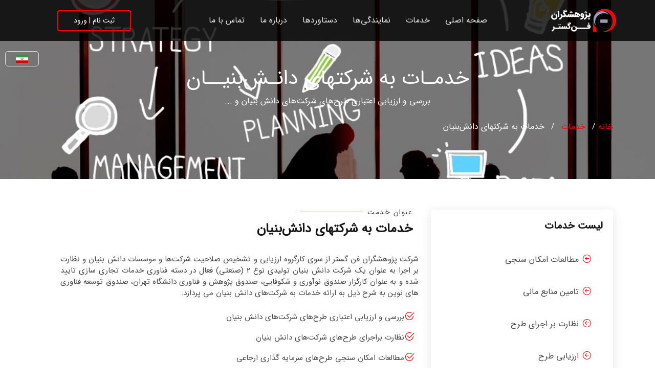

--- FILE ---
content_type: text/html; charset=utf-8
request_url: https://pfg-co.com/fa/knowledge-based-companies-services
body_size: 60768
content:
<!DOCTYPE html>
<html><head><base href="/">
    <style>[data-page-content]{visibility:hidden}body.css-ready [data-page-content]{visibility:visible}#default-page-loader{position:fixed;z-index:9999999;inset:0;display:flex;background:#fff;align-items:center;justify-content:center}.spinner::after{content:'';box-sizing:border-box;width:40px;height:40px;position:absolute;top:calc(50% - 20px);left:calc(50% - 20px);border-radius:50%}.spinner.grow-pulse::after{background-color:rgb(200 200 200);animation:grow-pulse 1.5s ease-out infinite}@keyframes grow-pulse{0%{transform:scale(.1);opacity:0}30%{opacity:.5}60%{transform:scale(1.2);opacity:0}100%{opacity:0}}</style>
    <script>window.loadedAssets=window.loadedAssets||{loadedScripts:{},total:null,loaded:0,domReady:!1,callbacks:[],init(total){this.total=total;this.loaded=0;document.body.classList.remove("css-ready");const loader=document.getElementById("theme-page-loader")??document.getElementById("default-page-loader");if(loader){loader.style.display="block"}this.check()},cssLoaded(){this.loaded++;this.check()},markDomReady(){this.domReady=!0;this.check()},onReady(callback){if(this.isReady()){callback()}else{this.callbacks.push(callback)}},isReady(){return this.domReady&&this.total!==null&&this.loaded>=this.total},check(){if(this.isReady()){const loader=document.getElementById("theme-page-loader")??document.getElementById("default-page-loader");if(loader){loader.style.display="none";document.body.classList.add("css-ready")}while(this.callbacks.length>0){try{this.callbacks.shift()()}catch(e){}}}}};document.addEventListener("DOMContentLoaded",function(){if(window.loadedAssets){window.loadedAssets.markDomReady()}});window.loadScriptSequentially=function(scripts,customScripts){scripts.sort((a,b)=>(a.PageId-b.PageId)||(a.LoadOrder-b.LoadOrder));window.loadedAssets.onReady(function(){scripts=scripts||[];let index=0;function loadNext(){if(index>=scripts.length){if(customScripts){try{eval(customScripts)}catch(e){console.error("custom script error",e)}}return}const info=scripts[index];const src=info.url||info.Url;if(!src){index++;loadNext();return}if(window.loadedAssets.loadedScripts[src]||document.querySelector(`script[src="${src}"]`)){index++;loadNext();return}const script=document.createElement("script");script.src=src;script.defer = true;const attrs=info.extraAttributes||info.ExtraAttributes;if(attrs){for(const key in attrs){script.setAttribute(key,attrs[key])}}script.onload=function(){window.loadedAssets.loadedScripts[src]=!0;index++;loadNext()};script.onerror=function(){console.error("failed to load script:",src);index++;loadNext()};document.body.appendChild(script)}loadNext()})}</script>
    <!--bl:19--><!--/bl:19--></head>
<body><!--bl:13--><!--bl:14--><!--bl:15--><!--bl:18--><!--/bl:18--><!--/bl:15--><!--bl:16--><div id="default-page-loader"><span class="grow-pulse spinner"></span></div><!--/bl:16--><!--bl:17--><!--/bl:17--><!--/bl:14--><!--/bl:13-->
            

    <script src="_framework/blazor.web.js"></script>
    <script>window.cultureInfo={get:()=>window.localStorage['BlazorCulture'],set:(value)=>window.localStorage['BlazorCulture']=value};</script>
    <script src="asset/js/pishro.core.js" defer></script></body></html><blazor-ssr><template blazor-component-id="19"><!--bl:20--><title>خدمات به شرکتهای دانش‌بنیان</title><!--/bl:20--><link rel="preconnect" href="https://fonts.googleapis.com" crossorigin ><link rel="preconnect" href="https://fonts.gstatic.com" crossorigin ><link rel="preconnect" href="https://fonts.googleapis.com" crossorigin ><link rel="stylesheet" as="style" href="Uploads/TemplateAsset/1/assets/vendor/bootstrap/css/bootstrap.min.css"  onload="window.loadedAssets && window.loadedAssets.cssLoaded()"><noscript><link rel="stylesheet" href="Uploads/TemplateAsset/1/assets/vendor/bootstrap/css/bootstrap.min.css"></noscript><link rel="stylesheet" as="style" href="Uploads/TemplateAsset/1/assets/vendor/bootstrap-icons/bootstrap-icons.css"  onload="window.loadedAssets && window.loadedAssets.cssLoaded()"><noscript><link rel="stylesheet" href="Uploads/TemplateAsset/1/assets/vendor/bootstrap-icons/bootstrap-icons.css"></noscript><link rel="stylesheet" as="style" href="Uploads/TemplateAsset/1/assets/vendor/aos/aos.css"  onload="window.loadedAssets && window.loadedAssets.cssLoaded()"><noscript><link rel="stylesheet" href="Uploads/TemplateAsset/1/assets/vendor/aos/aos.css"></noscript><link rel="stylesheet" as="style" href="Uploads/TemplateAsset/1/assets/vendor/swiper/swiper-bundle.min.css"  onload="window.loadedAssets && window.loadedAssets.cssLoaded()"><noscript><link rel="stylesheet" href="Uploads/TemplateAsset/1/assets/vendor/swiper/swiper-bundle.min.css"></noscript><link rel="stylesheet" as="style" href="Uploads/TemplateAsset/1/assets/vendor/glightbox/css/glightbox.min.css"  onload="window.loadedAssets && window.loadedAssets.cssLoaded()"><noscript><link rel="stylesheet" href="Uploads/TemplateAsset/1/assets/vendor/glightbox/css/glightbox.min.css"></noscript><link rel="stylesheet" as="style" href="Uploads/TemplateAsset/1/assets/css/main.css"  onload="window.loadedAssets && window.loadedAssets.cssLoaded()"><noscript><link rel="stylesheet" href="Uploads/TemplateAsset/1/assets/css/main.css"></noscript><link rel="stylesheet" as="style" href="Uploads/TemplateAsset/1/assets/css/rtl.css"  onload="window.loadedAssets && window.loadedAssets.cssLoaded()"><noscript><link rel="stylesheet" href="Uploads/TemplateAsset/1/assets/css/rtl.css"></noscript><style>.services .service-item { box-shadow: 0 0 15px 0 rgba(0, 0, 0, 0.1); } .services .service-item .icon { box-shadow: 0 0 30px 0 rgba(0, 0, 0, 0.3); } .services .service-item .icon { color: var(--surface-color); } .testimonials .testimonial-item .testimonial-img { height: 100px; } .btn { background:var(--accent-color) !important; border: none; color:#fff !important; } .languageNav .btn {background:inherit !important;} .btn.btn-primary:hover { background: #ffffff !important; color: var(--accent-color) !important; } .btn.btn-primary { background: var(--accent-color) !important; color: #ffffff !important; font-weight: 400; transition: 0.5s; border: 1px solid var(--accent-color) !important; } .form-floating>label { left:auto !important; } .stats .stats-item i { margin-right:unset !important; margin-left: 15px; } .portfolio .portfolio-item .portfolio-info .preview-link { background-color: rgba(0, 0, 0, 0.2); padding: 5px; font-size: 20px; border-radius: 5px; } .portfolio .portfolio-item .portfolio-info .preview-link { left: 0px !important; } .portfolio .portfolio-filters li.filter-active { color: #ffffff; } .page-title nav ol li+li { padding-left: unset !important; padding-right: unset !important; } .page-title nav ol li+li::before { padding-right: 5px !important; padding-left: 5px !important; }</style><style id=pageCustomStyle>.page-title{color:var(--default-color);background-color:var(--background-color);background-size:cover;background-position:center;background-repeat:no-repeat;padding:130px 0 80px 0;text-align:center;position:relative}.page-title:before{content:"";background-color:color-mix(in srgb,var(--background-color),transparent 50%);position:absolute;inset:0}.page-title nav{background-color:color-mix(in srgb,var(--default-color),#00000047 95%);padding:10px 0;position:relative}.features.section{color:var(--default-color);background-color:var(--background-color);padding:60px 0;scroll-margin-top:98px;overflow:clip}.features .service-item{position:relative;padding-top:40px}.features .service-item:before{content:"";position:absolute;top:0;left:0;right:0;height:2px;background:color-mix(in srgb,var(--default-color),transparent 90%)}.features .service-item .icon{width:48px;height:48px;position:relative;margin-left:50px;line-height:0}.features .service-item .icon:before{position:absolute;content:"";height:30px;width:30px;background:color-mix(in srgb,var(--accent-color),transparent 70%);border-radius:50px;z-index:1;bottom:-15px;left:-15px;transition:0.3s}.features .service-item .icon i{color:color-mix(in srgb,var(--default-color),transparent 30%);font-size:56px;transition:ease-in-out 0.3s;z-index:2;position:relative}.features .service-item .title{font-weight:700;margin-bottom:15px;font-size:18px}.features .service-item .title a{color:var(--heading-color)}a{color:var(--accent-color);text-decoration:none;transition:0.3s}.features .service-item .description{line-height:24px;font-size:14px}.features .service-item::after{content:"";position:absolute;top:0;right:0;width:30px;height:2px;background:var(--accent-color);border-right:5px solid var(--background-color)}.section-title{padding-bottom:30px !important}.section-title p{font-size:25px !important;padding-top:10px}.animated{animation:up-down 2s ease-in-out infinite alternate-reverse both}@keyframes up-down{0%{transform:translateY(10px)}100%{transform:translateY(-10px)}}</style><style id=blockCustomStyle>.languageNav{z-index:999999;position:fixed;left:10px;top:100px}.languageNav:hover{background-color:var(--accent-color)}#languageMenu .dropdown-item:hover{background-color:var(--accent-color)}#languageMenu li{padding:0 5px}#languageMenu{display:none;position:absolute;min-width:auto !important;width:auto !important;padding:0.25rem 0 !important}#languageMenu.show{display:block}.custom-dropdown{position:absolute;top:100%;left:-5px;z-index:1000;min-width:160px;padding:0.5rem 0;margin:0;background-color:#fff;border:1px solid #ccc;border-radius:0.5rem;box-shadow:0 10px 25px rgba(0,0,0,0.1);transform-origin:top center;opacity:0;transform:scaleY(0.95);visibility:hidden;transition:all 250ms ease}.custom-dropdown.show{opacity:1;transform:scaleY(1);visibility:visible}.scroll-top i{color:var(--surface-color) !important}</style></template><template blazor-component-id="13"><!--bl:14--><!--bl:15--><!--bl:18--><!--/bl:18--><!--/bl:15--><!--bl:16--><div id="theme-page-loader" class="sectionLoader"> <div id="preloader"></div></div><!--/bl:16--><script>window.loadedAssets.init(7);</script><!--bl:17--><!--/bl:17--><!--/bl:14--></template><blazor-ssr-end></blazor-ssr-end></blazor-ssr><blazor-ssr><template blazor-component-id="17"><div class="mainHeader" data-page-content><div class="sectionBlock-1003 "><header id="header" class="header d-flex align-items-center fixed-top">
    <div class="container-fluid container-xl position-relative d-flex flex-row-reverse flex-md-row align-items-center justify-content-between">
        <a href="/fa/home" class="logo d-flex align-items-center me-lg-0">                
            <img src="Uploads/Media/2025/pfg-logo.png" alt="شرکت پژوهشگران فن گستر" style="transform:scale(1.3);" class="e-rte-image e-imginline">
        </a>

        <nav id="navmenu" class="navmenu">
            <ul>
                <li>
                    <a href="/fa/home">صفحه اصلی<br></a>
                </li>
                <li>
                    <a href="/fa/services">خدمات</a>
                </li>
                <li>
                    <a href="/fa/agencies">نمایندگی‌ها</a>
                </li>
                <li>
                    <a href="/fa/achievement">دستاوردها</a>
                </li>
                <li>
                    <a href="/fa/about">درباره ما</a>
                </li>
                <li>
                    <a href="/fa/contact">تماس با ما</a>
                </li>
                <li>
                    <a href="/fa/contact"></a>
                </li>
            </ul>
            <i class="mobile-nav-toggle d-xl-none bi bi-list"></i>
        </nav>
<div class="d-flex">
        <a class="btn-getstarted" href="https://client.pfg-co.com/dashboard/index" target="_blank">ثبت نام | ورود</a>
</div>
    </div>
</header></div><div class="sectionBlock-1020 "><div class="languageNav dropdown shadow-sm rounded border">
	<button class="btn d-flex align-items-center h-100 mx-2" type="button" id="languageDropdown">
        <img id="currentFlag" src="/Uploads/Media/2025/fa.svg" alt="Flag" width="24" height="16" class="e-rte-image e-imginline">
    </button>
    <ul class="dropdown-menu custom-dropdown" id="languageMenu">
        <li>
            <a class="dropdown-item d-flex align-items-center" href="/fa/home" data-lang="fa" data-flag="fa.svg">
                <img src="/Uploads/Media/2025/fa.svg" width="24" height="16" class="m-1 e-rte-image e-imginline">
            </a>
        </li>
        <li>
            <a class="dropdown-item d-flex align-items-center" href="/en/home" data-lang="en" data-flag="en.svg">
                <img src="/Uploads/Media/2025/en.svg" width="24" height="16" class="m-1 e-rte-image e-imginline">
            </a>
        </li>
    </ul>
</div></div></div><div class="mainContent" data-page-content><main class=main><div class="page-title dark-background" data-aos=fade-in data-aos-delay=100 style=background-image:url(Uploads/Media/2025/knowledge-based-companies.jpg)><div class="container position-relative"><div class="row d-flex justify-content-center text-center"><div class=col-lg-8><h1 data-aos=fade-in-down data-aos-delay=200>خدمـات به شرکتهای دانـش‌بنیــان</h1><p class=mb-3 data-aos=fade-in-down data-aos-delay=300>بررسی و ارزیابی اعتباری طرح‌های شرکت‌های دانش بنيان و ...</div></div></div><nav class=breadcrumbs><div class=container data-aos=fade-in-down data-aos-delay=200><ol><li><a href="/">خانه</a><li><a class=px-2 href=/fa/services>خدمات</a><li class=current><span class=px-2>خدمات به شرکتهای دانش‌بنیان</span></ol></div></nav></div><section id=service-details class="service-details section"><div class=container><div class="row gy-5"><div class=col-lg-4 data-aos=fade-up data-aos-delay=100><!--Blazor:{"type":"server","prerenderId":"c13a9a8a98924fda8ba3baf7cbebe2a1","key":{"locationHash":"6485C67C8C9426805B642727E174342C2CCCF70AF81ACC4B41ACBC3ABAFB71A6:0","formattedComponentKey":""},"sequence":0,"descriptor":"CfDJ8GJq8\u002B6NBzlElPhENHrQ2qtZPPq/uvmmsXmzcgvDMO15EagRg1ow52wQNHeFEXXuvNCPAbxCYRZaZyQIh3f0GvmMLjgItVyboi5TpclXhwb0z59Tz4PVdux\u002BCIMROzoJHRWGqnTu3U2f6ZsS0D2BvMK0UX442L\u002BuFjaZy2tqxIfKw4sN\u002BpenpfiqpSLgA9LMTOmLNCO/NxXlSov/90TptMDUBfySJGhk0fF2K1725WhLAhfQ0sRGk51nyEw9\u002BEdZs\u002BSf8Cr6ZHt423vxCSbmrhkBBto3wBpNDDy3CSrcq6XhfENoXJ6LValqJmKZ\u002BNIjCj9/z2si1zbP5h1\u002Bj30xwLkoQt2BgLCsbR3Keg2EDT9HhEbpWmxctqwb2\u002BDDWEZxjBJbcg73cvVjwIC1I9Z0wjC9kNucoXzDmUfY9YiHP2jgiWX1ZVfcJ5c3JazvvL4U6L8kzDr7JDCM7X\u002B3XKB\u002BlNdM7ZQj8KA3jEabiCf/pC9AdFCW2i7vBcSX67q6sD7XriPkdpR/UiUPBv2MJ8HGUR4CqZmu0ademAXo0qiPO8CkAhvxTELbmX6kW2nU2dYiGDjyzBwvU7z7jaLrOGZQXJsYmlsGeiJzi4q/3f\u002BezY06Fk70bAhsvQCLUG\u002B1VAcEYv6tGxRF0sLHdv3xqnrLsZOGQ1nPXsjd7AE2jqjkd91c"}--><!--bl:21--><!--bl:25--><div class="custom-block-missing">Block not found (Id=1014)</div><!--/bl:25--><!--/bl:21--><!--Blazor:{"prerenderId":"c13a9a8a98924fda8ba3baf7cbebe2a1"}--></div><div class="col-lg-8 ps-lg-5" data-aos=fade-up data-aos-delay=200><div class="container section-title" data-aos=fade-up><h2>عنوان خدمت</h2><p>خدمات به شرکتهای دانش‌بنیان<br></div><p>شرکت پژوهشگران فن گستر از سوی کارگروه ارزیابی و تشخیص صلاحیت شرکت‌ها و موسسات دانش بنیان و نظارت بر اجرا به عنوان یک شرکت دانش بنیان تولیدی نوع 2 (صنعتی) فعال در دسته فناوری خدمات تجاری سازی تایید شده و به عنوان کارگزار صندوق نوآوری و شکوفايی، صندوق پژوهش و فناوری دانشگاه تهران، صندوق توسعه فناوری های نوین به شرح ذیل به ارائه خدمات به شرکت‌های دانش بنیان می پردازد.<ul><li><i class="bi bi-check2-circle"></i> <span>بررسی و ارزیابی اعتباری طرح‌های شرکت‌های دانش بنيان</span><li><i class="bi bi-check2-circle"></i> <span>نظارت براجرای طرح‌های شرکت‌های دانش بنيان</span><li><i class="bi bi-check2-circle"></i> <span>مطالعات امکان سنجی طرح‌های سرمایه گذاری ارجاعی</span><li><i class="bi bi-check2-circle"></i> <span>مشاوره تامین مالی شرکت‌های دانش بنیان</span><li><i class="bi bi-check2-circle"></i> <span>همکاری در توسعه صادرات محصولات شرکت‌های دانش بنیان</span><li><i class="bi bi-check2-circle"></i> <span>تدوین گزارش‌های اعتباری و ارزیابی تسهیلات دفاتر کار</span><li><i class="bi bi-check2-circle"></i> <span>ارزیابی طرح‌های مشارکتی و سرمایه گذاری</span><li><i class="bi bi-check2-circle"></i> <span>صدور بیمه نامه و ضمانت نامه به نمایندگی از صندوق‌های ضمانت کشور</span></ul><div class="container text-center" data-aos=zoom-out><img src=Uploads/Media/2025/knowledge-based-companies-2.jpg alt="" class="img-fluid animated e-rte-image e-imginline rounded shadow"></div></div></div></div></section></main><!--Blazor:{"type":"server","prerenderId":"22f06a92c7a94b8789164ce1524b4600","key":{"locationHash":"AFF69871BD5F7896227EBB226D012979BCB9E2CBA5C755567E6258D0BBEFC8ED:4","formattedComponentKey":""},"sequence":1,"descriptor":"CfDJ8GJq8\[base64]\u002BIKq\u002BqUz8kBOyl6GfUCwpc7jxoJrIs3qYDcczCVQWiz/MinfZUZ7xlylD2r2iu9xmB\u002BxsADppfLYhlO\u002BYX1E2Raw3EqWKoNKTtFdtX3TkN0l/2FGrEsml1wVsX6BWB3nu2vq6H57Wbb3tal6ZwiLCsXQAN7NPMsqbLE855vNST3yJSTmCK4phTLY3z9mhr8lRPzf8GjqPk3vq\u002BnvontvlixyWBBjfl\u002BBkh7K7P0we7W7qvzgzCmCN69L2V\u002B6DoZbkoILehoByeYvXtPFH1iWRupnvUuN0W1KbBO7m3oLg3cTvVZlhvG1u5tG0iEh2fPhTu9RuNUE0sSTvoCRg\u002BrQ9XPeNMZA/nC4d0nZvIZOyA01QBQramHYcQThJjJ9WAXcwk2ZkPDhjzM6eX6qOlZ4eYVojygw/FTRjxwsVvOncBwT1yPCc3M78mIKVh53jFk6"}--><!--bl:22--><!--bl:26--><style>
        .comment-section {
            margin: 2rem auto;
            padding: 20px;
            background: #f8f9fa;
            border-radius: 15px;
            box-shadow: 0 2px 15px rgba(0, 0, 0, 0.1);
        }

        .comment-box {
            background: white;
            border-radius: 10px;
            padding: 15px;
            margin-bottom: 20px;
            transition: transform 0.2s;
            border: 1px solid #e9ecef;
        }

            .comment-box:hover {
                transform: translateY(-2px);
                box-shadow: 0 5px 15px rgba(0, 0, 0, 0.1);
            }

        .user-avatar {
            width: 50px;
            height: 50px;
            border-radius: 50%;
            object-fit: cover;
            font-size: 40px;
            color: #d1d1d1;
        }

        .comment-input {
            border-radius: 20px;
            padding: 15px 20px;
            border: 2px solid #e9ecef;
            transition: all 0.3s;
        }

            .comment-input:focus {
                box-shadow: none;
                border-color: #86b7fe;
            }

        .btn-comment {
            border-radius: 20px;
            padding: 8px 25px;
            background: #0d6efd;
            border: none;
            transition: all 0.3s;
        }

            .btn-comment:hover {
                background: #0b5ed7;
                transform: translateY(-1px);
            }

        .comment-actions {
            font-size: 0.9rem;
            direction: ltr;
        }

            .comment-actions a {
                color: #6c757d;
                text-decoration: none;
                margin-right: 15px;
                transition: color 0.2s;
            }

                .comment-actions a:hover {
                    color: #0d6efd;
                }

        .comment-time {
            color: #adb5bd;
            font-size: 0.85rem;
            direction: ltr;
        }

        .reply-section {
            /* margin-left: 60px; */
            border-left: 2px solid #e9ecef;
            padding-left: 10px;
        }
    </style><section id="comment-section" class="comment-section section"><div class="container"><div class="row gy-3 p-2 shadow rounded"></div></div></section><!--/bl:26--><!--/bl:22--><!--Blazor:{"prerenderId":"22f06a92c7a94b8789164ce1524b4600"}--><div class="sectionBlock-1006 "></div></div><div class="mainFooter" data-page-content><div class="sectionBlock-1007 "><footer id="footer" class="footer dark-background">
    <div class="footer-top">
        <div class="container">
            <div class="row gy-4">
                <div class="col-lg-3 col-md-3 footer-links">
                    <h4>آدرس</h4>
                    <ul>
                        <li>
                            <i class="bi bi-pin-map"></i>&nbsp;
                            <a href="/fa/contact" class="lh-base">تهران، خیابان وزراء، خیابان چهارم، کوچه نادر، پلاک 12، واحد یک</a>
                        </li>
                        <li>
                            <i class="bi bi-telephone"></i>&nbsp;
                            <a href="tel:+982188710108"><strong>تلفن تماس: </strong><span dir="ltr">+98 21 887 10 10 8</span></a>
                        </li>
                        <li>
                            <i class="bi bi-envelope-arrow-up"></i>&nbsp;
                            <a href="mailto:info@pfg-co.com"><strong>پست الکترونیک: </strong><span>info@pfg-co.com</span></a>
                        </li>
                    </ul>
                    <div class="social-links d-flex mt-4">
                        <a href="https://wa.me/989102331279"><i class="bi bi-whatsapp"></i></a>
                        <a href="https://www.instagram.com/pfg.co/"><i class="bi bi-instagram"></i></a>
                        <a href="https://www.linkedin.com/company/pfg-com"><i class="bi bi-linkedin"></i></a>
                    </div>
                </div>
                <div class="col-lg-3 col-md-3 footer-links">
                    <h4>خدمات ما</h4>
                    <ul>
                        <li>
                            <i class="bi bi-chevron-left"></i>&nbsp;
                            <a href="/fa/feasibility-studies"> امکانسنجی طرح</a>
                        </li>
                        <li>
                            <i class="bi bi-chevron-left"></i>&nbsp;
                            <a href="/fa/providing-financial-resources"> تامین مالی</a>
                        </li>
                        <li>
                            <i class="bi bi-chevron-left"></i>&nbsp;
                            <a href="/fa/project-management"> نظارت طرح</a>
                        </li>
                        <li>
                            <i class="bi bi-chevron-left"></i>&nbsp;
                            <a href="/fa/project-evaluation"> ارزیابی طرح</a>
                        </li>
                        <li>
                            <i class="bi bi-chevron-left"></i>&nbsp;
                            <a href="/fa/identifying-investment-opportunities"> شناسایی فرصتهای سرمایه‌گذاری</a>
                        </li>
                        <li>
                            <i class="bi bi-chevron-left"></i>&nbsp;
                            <a href="/fa/troubleshooting"> عارضه یابی</a>
                        </li>
                        <li>
                            <i class="bi bi-chevron-left"></i>&nbsp;
                            <a href="/fa/market-studies"> بررسی و ارزیابی بازار</a>
                        </li>
                    </ul>
                </div>
                <div class="col-lg-3 col-md-3 footer-links">
                    <h4>دسترسی سریع</h4>
                    <ul>
                        <li>
                            <i class="bi bi-chevron-left"></i>&nbsp;
                            <a href="/fa/home"> صفحه اصلی</a>
                        </li>
                        <li>
                            <i class="bi bi-chevron-left"></i>&nbsp;
                            <a href="/fa/about"> درباره ما</a>
                        </li>
                        <li>
                            <i class="bi bi-chevron-left"></i>&nbsp;
                            <a href="/fa/job-opportunities"> دعوت به همکاری</a>
                        </li>
                        <li>
                            <i class="bi bi-chevron-left"></i>&nbsp;
                            <a href="/fa/trendslist">گرایشهای کانون مشاوران</a>
                        </li>
                        <li>
                            <i class="bi bi-chevron-left"></i>&nbsp;
                            <a href="/fa/blog"> وبلاگ خبری</a>
                        </li>
                        <li>
                            <i class="bi bi-chevron-left"></i>&nbsp;
                            <a href="/fa/terms"> قوانین و مقررات</a>
                        </li>
                        <li>
                            <i class="bi bi-chevron-left"></i>&nbsp;
                            <a href="/fa/privacy"> سیاست حفظ حریم شخصی</a>
                        </li>
                    </ul>
                </div>
                <div class="col-lg-3 col-md-3 footer-links">
                    <h4>پورتال کارکنان</h4>
                    <ul>

                        <li>
                            <i class="bi bi-chevron-left"> </i>&nbsp;
                            <a href="https://users.pfg-co.com/" target="_blank"> سیستم اطلاعات مدیریت (MIS)</a>
                        </li>
                        <li>
                            <i class="bi bi-chevron-left"> </i>&nbsp;
                            <a href="https://fangostar-r.abramad.cloud" target="_blank"> راهکاران </a>
                        </li>
                        <li>
                            <i class="bi bi-chevron-left"> </i>&nbsp;
                            <a href="https://e-fangostar.abramad.cloud/~/identity/login" target="_blank"> سیستم مکاتبات اداری </a>
                        </li>
                       <li>
                            <i class="bi bi-chevron-left"> </i>&nbsp;
                            <a href="https://webmail.pfg-co.com" target="_blank"> ایمیل سازمانی </a>
                        </li>
                        <li>
                            <i class="bi bi-chevron-left"></i>&nbsp;
                            <a href="/admin/dashboard" target="_blank">پورتال مدیریتی</a>
                        </li>
                    </ul>
                </div>
            </div>
            <hr>
            <div class="row gy-4">
                <div class="col-lg-6 col-md-12 footer-newsletter">
                    <h4>خبرنامه</h4>
                    <p>جهت اطلاع از آخرین وضعیت اخبار واطلاعیه‌ها در خبرنامه ما عضو شوید!</p>
                    <!--Blazor:{"type":"server","prerenderId":"33a7d90057ad4fedb9a4df7bb725e488","key":{"locationHash":"8D8E0A118916A22D8205100ACDFC58CB7B50CA3BEF30E96D993F3B9550DEDACC:0","formattedComponentKey":""},"sequence":2,"descriptor":"CfDJ8GJq8\u002B6NBzlElPhENHrQ2quQPFH7rneBvAynlnhdzh/B\u002BVjOyr7dZnzrFOZ321jfgmSfK89EHxxdiwOklC\u002BPMU56qNwccJxJxyVM0yftDG5PLLy7KjuxqzPo5NOasY7bxQTYScQUh8oDEX8d1BvjzJl1zhdXJNrzhNBLdSBh29p8CewRV3HXb6OSzKlssIM/N6oppzusrtOIuK\u002BUPZda7t1ALODTv\u002BoOzviDpoFFKIVmLKv2psOpmtli\u002BeFoYM4bHgAZWLjDIDpUpn9Sioim/H/OD4vDgbllEk\u002ByNj6HBSGJknZAxu6d1SSaO4WCVjbIQyk1Dw97pr4W8FYfypyomSpHHy8qg7/\u002BzvsYHBp9tzeL20B3NU6GNi\u002BBNT\u002BNCXnxou8PGldtlJ9OnEHH3N3CyvrkxrQbsp9QuniO/VWBlUUaXIW0vkh1k6zOKz2TN2Q0vcB8UgIbNW1J\u002BST5IdpGFqF9R0MK//wRRd4h5WIX4hIYYtZ7rpiAPsqnrIVceAnsBU4dxVZzej7UMMXwwv0uiVUFiP6Q8UqUusglwL2KnxtTdeaByk8W8YiBPB70FK7l6A=="}--><!--bl:23--><!--bl:27--><div id="comment-section" class="newsletter-form"></div><div id="jsValidationMessage_SubscribeForm"></div><!--/bl:27--><!--/bl:23--><!--Blazor:{"prerenderId":"33a7d90057ad4fedb9a4df7bb725e488"}-->
                </div>
                <div class="col-lg-6 col-md-12 footer-newsletter">
                    <h4>مجوزهای اینترنتی</h4>
                    <div class="entry text-center">
                        <a referrerpolicy="origin" target="_blank" href="https://trustseal.enamad.ir/?id=215060&amp;Code=l12zyiBZvdOD4I7WnTh1"><img referrerpolicy="origin" alt="لوگوی نماد اعتماد" height="100px" src="https://Trustseal.eNamad.ir/logo.aspx?id=215060&amp;Code=l12zyiBZvdOD4I7WnTh1" style="cursor:pointer" id="l12zyiBZvdOD4I7WnTh1" class="e-rte-image e-imginline"></a>
                        <img referrerpolicy="origin" alt="لوگوی وبسایت ساماندهی پایگاه های اینترنتی" id="nbqejzpefukzapfufukzrgvj" style="cursor:pointer" onclick="window.open(&quot;https://logo.samandehi.ir/Verify.aspx?id=276563&amp;p=uiwkjyoegvkadshwgvkaxlao&quot;, &quot;Popup&quot;,&quot;toolbar=no, scrollbars=no, location=no, statusbar=no, menubar=no, resizable=0, width=450, height=630&quot;)" src="https://logo.samandehi.ir/logo.aspx?id=276563&amp;p=odrfyndtwlbqujynwlbqqfti" class="e-rte-image e-imginline" height="100">
<a href="https://sec.ito.gov.ir/" target="_blank">
                        <img alt="لوگوی معاونت امنیت فضای تولید و تبادل اطلاعات" src="https://sec.ito.gov.ir/content/images/logo.png" class="e-rte-image e-imginline" style="filter: contrast(0.3);">
</a>
<a href="https://daneshbonyan.isti.ir" target="_blank">
                        <img src="/Uploads/Media/2025/daneshbonyan_logo.png" alt="لوگوی معاونت توسعه شرکتهای دانش بنیان" class="e-rte-image e-imginline" style="filter: contrast(0.3);" height="90">
</a>
                    </div>
                </div>
            </div>
            <hr>
            <div class="row gy-4">
                <div class="copyright">
                    <div class="container text-center">
                        <p dir="ltr">
                            © <span id="currentYear"></span>
                            <strong class="px-1 sitename">Pazhouheshgaran Fan Gostar</strong>
                            <span>All Rights Reserved</span>
                        </p>
                        <div class="credits">
                            Designed by
                            <a href="https://www.linkedin.com/in/tnanavay/">Touraj Nanava</a> Distributed by
                            <a href="https://ragam.ir">RagamSaz</a>
                        </div>
                    </div>
                </div>
            </div>
        </div>
    </div>
</footer></div><div class="sectionBlock-1008 "><a href="#" id="scroll-top" class="scroll-top d-flex align-items-center justify-content-center"><i class="bi bi-arrow-up-short"></i></a></div></div><!--Blazor:{"type":"server","prerenderId":"dda389439c7e41d786a95a22e421118f","key":{"locationHash":"26129E8E87968A16ACB5BD287016948FF5B6FF7AD46E8F5CFA405A77945CF9D8:9","formattedComponentKey":""},"sequence":3,"descriptor":"CfDJ8GJq8\u002B6NBzlElPhENHrQ2qt3C2pnGdDtHEkjTC2\u002BirKEGif03yUyLo/77WAU3JyNe6LrBxU3cKGgSX5cHfSlJzVFs7qYArJHhoSdqgkUWYfmzbbfxuUN7qZQHH4YWfy8\u002BE4Ky6ep04nfXayijnrKByNvs52n33/urueAKInwCsOeB9ipm9mlWGvpTofu1VAPfci4C3etBPyeco6r6bu1nx1TQWzQPe28GVAr2/c3sj1uxft5nhhBKFVwzZCstr1gFOZA7wJ8qIv3fDf5MvyO9Ss1V1eMYzkU5WoA0E0Qsh6pgvzK3UOP/nHS5xNNy35xypJXY1Moci17W4RrYby/Ghp5t4dzH9H71z6GOpO1wOEhCD9wTD//NDSpDeHKdNSrVkzbVUZTMCWkKB7DVxAzPxOJpvCAyRPBLTtCWsLZLptjQDdtrZesxSUgzLRNupFc2GGnr5eOVPbMhWr6kE318DvdECOUWVnFQGL4fWVLHb\u002Bs8p3Lilq5e9X4ij8KP/8BXHo1P/KZKCPfczrog\u002Bgda7yvt4z2QJ/X4MXWO6LEImqsvlaofcM7UCNxrq5a0SgRezj0OzRgIbaqHBpunTRT27DVbmFKe4SVuek77mAU9oTzU9Sj1RE5HYlQOqlApevqez8o44cNr1/IFqdBP4So4K7O4liSeBMoqbJnYJqMXSiYu\u002BtZdT1FHJPHwVjiZRhDVwVASJWGF0hmoOxh3RPIIMZNOjBMOt77/Iec4batdnLbZ2o9ZMV2kJAtKzCRQ8/etneuYvBCZvv3VoPNu11VRhfyeUXa3R6Q3ek/Cm4shQja2ELJpE2kd84SYmUf7YPk\u002BQjU3mENJpwr2SiI7QGV4uhzv\u002BhJ8YZqx/d1j7FPV8x95aIFjXqRbqDP8pLZM4UvZmVQjB\u002B//DyuLadGb2W5TdgQyOrb7yhLXzRWkVZ5VHLAAfEmmAM8sYAgpmi/N61DvkUomhkQJPassxBjK4BpWJwTQWqxK5FXdk6x\u002BwTILsnilS1AMNLTvQF/8mEFovh0eF5Iei\u002BDdRzOuX5a2FXLIf08boH12kK/dVzPn9Xu2rdeKYuC18ZbeEsVOWvX03XoCLYVAxY1IKdObBb4Y0UJE0bqeJb\u002B1GD1f4nbqWKRw6yym1BSWuNKX/DJlID54miYYTqLNQgt3oaXla6MpKPTQYd1pOk/W7DN7ID0io8kqfTRSFVMHGBWrxEEsv5lks4dQjLJjSxxzz3VssTaSl5Y8oMUntZN0ibRfyMShqFlhaJ45ucOFPrpQoQjF4g9H3BSSRJJu66ApRZL3K7gQVVd9lpoGbiFbK6OZw\u002BUoUxxFGpH3FreSA\u002Bui249bNbX65VsEf9VpvrdUBNzj61hldf0yTzhbIEAzv5js4eQjvNgnX1bEbJZUbGM5Ig/eEoE/9B30SUxrCeygoMelXR1BvhRgiUow5qEZUL\u002BVQpxaj5AWriESS8vEN4F2gJC\u002B3gSRmUpyOtw\u002BCSLkCnnnR5IgyHN\u002B2u65QJ0POZ55kvReIf3PAKl\u002BjtAH15Tmbqj1gWP2O94hFNq/dfeCab6slB1PTU5\u002BIYkpDpRyQGVJesygsnQsNlHRa101qub8Jlqy2mSwtYiA4czjB47Tc26NYmmO0k618SnH3\u002BqZcD08S/NVqPdDbSQ9gsfjtpRKOzIxEN7tbIVuoTddb1EpLKENgP2j46yd3HYlezfRPB/d3UQ3Fye\u002BG8Zf6fgvudtf\u002BfY84/2e6C/c/m6IVCT7ooXM8sD7PgbhgM6f4lhyQty8qIu02IM81xBHuypNIVdSig0bD7/6kr3/0hsaxnGXYoUfvx9STJ\u002BaYnq0AoYsVWfO1VSzDn9bjSWank1KKnXoEDGu\u002B4bUp9uXq5nSmGgAdp1d8oLp7zH78\u002BL0dQqeUj4zlWkIUjl/z11a1aLa2zHAQffwdr\u002B0ruDgQ24tbrTqYkbU8LKMOjgRoINoR0RwF32k2xImzECumihKvllg9l4CYnZ52rjKU4svLZfY/C8lGfZDYZyjZnZDyRT3FMAL3DxH0HnjIt2nVFgeaZ7A3VnlhLlgDkvSnunNUgZJLMxdShVkEADzjDwLSNSbm7ak\u002BjkrI4ValAgNdybX8lCWGRi9L6OCmSaCHMxwjgLRuqwK5OGePbqWZeFTLJaZJDs6lrZlxdU5SwpnwHJQN/kyfSGUnGXEG24V433zUwTtShNR2DngtHkXjtoocmiNl4NwazWrq2e8PNqYF9dQSId/XBYhtVL789CP/dRu1Fu5MYeotAyJ2x16G91DjkdK0j7\u002B1nMH8LR2GZJpCxsn\u002Bl/LPaSTT7u\u002B6uSgfzX7ekrk8JCAjXVGwK593J0EL1mf7PvC\u002BjWS9eFq3Bga8pXdpk57qptwBA\u002BeUv\u002BgeGE08lEp0/xTHb0P9BuV5pF3rvomQ2wx\u002Bf6hBLGbgDFix9fkJnypYdGBDIScuGJnNYJKrNWZk0Cx5nFT5sOcd/\u002BntiH4Y4tt\u002BtmvmFKdrVGOE9sDW2Nmjhad1V5dohp/t4V/7oHNHijbBqK7CaHYRsJ\u002Bfk8C1ZvoW82iFH1Gi6J27kkl/1rU\u002B4PYfhIX9wu6y4GcJ\u002BNoBYhJITJDNSEnuY5zS0fjTKvyxs0pSLtU\u002Bhtes3SPvBj4K2oeBHU9wx\u002B2MFwFEHAP0Px/q5wsyxldDidISHccj83D7fur/bqkQ8VI\u002BPf3R6I5zqcBP6qEOV4Hm36CWe22xMEChqdsusi4DVC/6QfXA/fH/wlMmAHQeJHAzPrQzQVAV8up/EvbNjcK2tk9wRqr53cEfeW5ITMxYPawc9oaFYALPD/F4lUq4tHitxFh18MfuHamnaN/orD5P2MmmsQ\u002B0bBIyza7drKHbd/KMsP3xy4rb00P1/5as8lVRyEIszai280x3y86Se4M3SY4bb7BJEjsLs675IVciAdzumOpmdt1pFzWl9g84hqpywh\u002BqblF7E\u002BsLz3q2xLbD6tUZt6\u002ByGDQP9Dj2HDjEhJ5mgNKMOqTG1dlm2vhniujvycUM8DVQYJLhexpRU8dXiaDP3zWmV3/VfS3bK19RgyfeYrFjBqZrqfwe1BfG8roAggKs9hGLk9\u002B/iGpNr6yUqA0KB6PCF\u002BCKCjiV/ILb4Cg6CLdfZFZ7B7T4XQ10JGP\u002BF4rjGG0C/7Xl/0K5Bfvauza6mwThOvnjWyU9BPPC4mljLkg/bKw14UboYmCoxDMv\u002BYMgE0jxO66ryaIOcPkz6m/afKoSeTa2/7CgDnFs/ptqAlQBUfCQKEOqz2HAZz3fu23HUOA4R9siHu12XSuX9c1W\u002BFvlJcpRRBxdAfCrrzj5IOZH6E2T34mt1c83nOJSyt1aUvBB5OW5TKEDAeSl/DnUb3QZEEZwUK8HPN2p2ReXdTNreCbDTOJwYo/b1qgKXuGdgizT3qg47hp2mkJWILMfi/6qvgb1xVAjbcWhd0brOsGR1xgM1UErwQEXs17d1cz9gQZke54kk3eA\u002BGUjokp1q3t7ob/hazecLViwsUaEV5yxbXE5EyX6tR62f1ivl5Smz4SENoo2kxrL/nkOx7Z8EHxZ3Bi6fgaaVQEO1h0T5REAsLN0pk6nfgPmyF/F6OLEE9kWZFrUMZ6dR1cAv6luRdfvT8pNg3TA6FFGl\u002BtOX2wIWQTv1PX39zUR\u002BUiMe3XbN58Ij2eXrBUpTg1ssXso7NhXZxRw8ghyXSvmDo1o3SOm4zbZfUmMQbkGY7jZtA8ONOw2D3IfsDlf/Ys5kAWWkgMi1X\u002B1U2ocYY9rR5zs2gdvdU8oe0go3akiinie5rPY8EpScFSMidAwvQd0iOT8Ke56reZG/LdoHdw0TFL4h5hzOyYOjgBw9JDeIPEOGjNTYAKGQR\u002BiM4avvQDY3ScdEgkcyT/\u002BJAK/raq2XFEnc3EumWZ9gJOUsE7Au556sSXXeM8JgXB9BMsdv3y54rijac34pson0xUQQocxIrwBy6MiMp5U44PjGBjL32F5zxTXpEMEsux/MtowuNRqEhUOiGUPghD1bOtU4pI07yU8QFe6AREu1ujX85hPLZkmuo33sA5qEQNT6ENbABVHjE3T8SuEpz2oLVfiL3arL\u002BvTg2js47YfnF/q5khu9xV5fSgpHAFc0a6TlRP2SBoVvwBPQTLprel5A5sukrZwGW2wll2EzmZP/A8C\u002BlDYSgPUdJtKu8dZhgk\u002BimC5303VaFaVpqAyK4JJcYLClyS3FKDI5YtJzqzBW8QL4HONCscxfbd5tQ2YHKNg8fPKFIq5pIdnwFEalYKg1uSHVggrM2lNTHSbsDtbPbwLh6Tt4NHwKkRgMcQyyDk/iBkOpsVuoqaHPjOBS2GAMdjKJXcrdEMcRI8U/j\u002BOlEIksLFiOqt/TBZahnhrE/g59E5DDDtwxOo7bK8VxCO98y1w8HeqO\u002BbOeUTuaFBD1nRncTw6zAcE/rjJD3LbtgVQbUE6Kp4zdHchZ95xa0AM2BHxixGL7vf2Pm1KUXIGlAAMvUvjcex1coEbW1Jap19aF8wKGr6T6IbOvIqIN1AOBqTJ90waiNaF27BkVTRHdLh10dIZfh7A8RuEFN600UJqkikWwyoMnsP3Zg6mRKbWZpNHZgsvlwaVHouYjeh0fqYSGmNFH2BbXhgOq66\u002Bl70jKbMW16UWEqgouCqT8oIWuoBcfqHcDsFt0TNSWv6daotjovc33QB1GtOZDumBpAsCHADJ9\u002BA3lpBfo4palxhgtED6MikZSmYb7WBrvcBr6Li8i5ZmBmcVmuMKdmCJoCk3nnohi6DblOPESI7zYjm2Qm1WRu2SyK7cpQqQ0LtyQ0KUDtPFlpitPHqNawk7YBE9GnGFflj/LWHvq7gTZd9UVqrqrPP6uXBod6QNe\u002BmQcCEScnuFGqgQ1xyjCCXopcGdpTEPLq5xqCYWL\u002BPGhEa/JzliIwW1UzDvYg5gxsACkYqODfrYqW/NxzhnxugtIb0k472MT3TkHTM5c/zl5kBodbn2KmRXrgufppvIvmwHTk/B7GXmj0thNPe2FMhCAwYpK4uJdsJiG1bD69GZ13\u002BIOyz/m9c\u002BkHFzEYxe30ydYhH\u002B2QKc/L8E3aLT\u002B/TgQwuaGWdG17g6IAcr5p4zjBIop24kJkskRGwSk6rCqCBznUFOTu94MesF/gei53REnwURsMZJiEXRlie\u002BtssbelsTQ6WQH6KJHgqnIAm9bf8uTadzJ0DjpzW/pDCODczB/r8k/lTZVLgvRdgFSxVmcIX\u002B7pP7kEAwgfP8DpZIv5nbsRTDHgt6oNTzY5bsMctuNYlEwLBj6RM2uFRZOfLL6xwv2N3WMEV14Tb2jO\u002Byuy4bDLQjMJdetPT9IHR6W1ouEW/Qf5D3lcTd/EjgiREfezKhpyl920rRjjIJx4bR27xBtEubAAZeU/hcfY/n8Dl89E/DZJcoDJAsxKY/7VXy6s8i\u002BX1YMam6CMILm1FXzbDiPHtj2cDliCyhJ5xWn2xZP3Dn3a/BoGcgyXyPHBV\u002BZNs1t46iR/2uJSjM3eTyg2leU2LgkLuQJZexU0rOfmrhJ5sA8\u002BujTvIUGy39uPQhar8he1OKIuvyDq225Mut3eYtYeDGXaby/BdLLeGlz5XyXLw/j7EuKmlIhpvkwm\u002BKl2StIBhm2z5VPlTZ2NZTGODBWOKSs5yYu4JYBI0Jhu5jeVfNdKo8ybFQ4EONqZjrK3sBztQpjt7W4F/2QwBV75ige29py/0Hohb/KL9J14jnXkTub/lowhdPkGDNAVeIyN/yfFwgNdO2Oa0bNnrWg4ASyu3zqWvCHdfONL5D78UJ1ibawWn/1xnB9h3zXROoD44IfuTyAt8cxo7\u002B8d8gJH\u002BxiZLOe0wd4Ab3VFvuRGnEDJB4t2gFzCW53vpbm/FnpSrY1YvyYlDIklisAS\u002BaT3y4LVIoz7KZe7cZsGlB\u002BvIhcpueW189SiXKMR3eJIBkcfVaA3GBFQPglgM1tQQA0NEWkyekPkjknXtVCf\u002BLVnxal/M/SJaEKITZv/Md234OHIXi/6yaujQqUTrfje6q1qRDyDLozRDfH6amsEMNXkjuwhdG/HekSxdxEH5CPvnNw5T1MkuT/fYsWwzSqtaM4fKcoFr8chhV5qkXcx8I8YJq8eHQsre6ZPxHq1gtwhNf3LuVEUto/9xMeoLKR/U8spSDQDqu71p/MxTNBLQrN/3TsWOiZsp9EJ78I/p9vsqlcNMc10Mq2m5qxdyLBbGYKsYOQmxarZq/tVxyfdoV43xrJvJRWg59lUXGokDe0rrBQpGD9CKK\u002BzIXpAoDgN7d8GZ9hTNKbsNt71SZisLhlUpzwyX6FeoKluzdoptGpbB3tkEuSFlk3vIqbckMbWyPO5zbjEUt3R\u002BDWtonN3gIwATmzYMp4X6AdJK9BHjn5u/SVehnqirL9srQzacCCgvU/Wf\u002BxjTPM2JmxyWzAmzrG4Fx22rm4i8Sz1GOT9iEIvjZONUMNBz2K3sBrcmwuFYYzuLKTDLu\u002BBNJSt0xZ/JgJzdL78S7XdLc9kuKtXythNDdrJakByMmZcA38e\u002BriReXmMjxyK1hRjT3wG/Y\u002BCyhDHTHfPGdtWy3aXWdUqGTeJj3kjuG0Q9nEIrActB4X76oqGui37mBHUyarE\u002BAO\u002B2OcEo\u002BfdTXTU4mfqYhsoXcV4BwPtTL6zoemi/1VoD9a3IS//QKkXJvHMVNmY9tjT7ZroWL7zeqrgDLCIUDBMKZF7Df7juhGcFm52CZkFhCDRQ81ktkjYDq3ynlbiGNsGqp5J9l5Qbu59yTRZY99cWwMOl\u002BiDU2vWoTPRb00YpYLfHdYJO9KvPV6Vt2JOaX/meTd8e1rYfPh7PMNrApbyghWX8IKJC4OsGay4XZtQhSCTrZrz1wDAxWd5Z2lES9Gh/eq8nRYf\u002Bw\u002B09QG3z0qEVkpSU1Y7Rhodyz7qnfn9qOxepCygZzFgkvzMn6XVqN4/PIalDigHEr59j4Ug9KyYEfeDLu1AjsKm9ovfKfel2lFmM\u002BQ1FsbQzaxsx0jyca27\u002B1hcZRumO8gyNvHGwzYZVrl4vVd6QS9u5ihIIKXztwrB4PS6gpKKph1W33N894Srn5vVGxEchYoydvQgWKAlr3rEa1NUozYbqqmCSGmTizSJLlGs3HJvB/vOfNDWlbtURxW1xDEXRtX1RRh4F\u002B7XXFeN\u002Bg2Sqposb1RhumpR37h9Ozg7TEOGMLWh56/sp9mOW\u002B06PmoJxUvADBAGxmRV1XLXlEBwaiM2u552tuemQCuSgLeIAoiqWJGhdKBeSKocFGj6B38FYBBEqZfdhFvX9q9foY9E7PFC/U4r0DOsVLgt3bkdOF0lTBGhV3ydXGrjujBQYsBEUGAsUvWyL3XChxFzyqVhmuB3PDnoxnyI6zePNnRhY6L89mvmCqpNwtXNSOurNpmV2wW1JMHIecikAbNaQ1DNVz88qdWc4RQMqmkxCbWoXcikzUnV5KljrCMfSSRgrjJa1jGBFrt\u002BIyBN172G2ye/yW8lTyAXOqyqkOTwYzkvGW\u002BG1kG1GwLpBnAVoOxV3oqQM0f23EuLz/DlAFRxOWebar/ErPJaPOLGQft5FpHIPmyJO5KI8qlLfkM5TAEdjloU6v\u002B4MYEwr7QvChOZa4/3sxYqzJgICwti6asjfJr2bvbrU2OpRNFwpSda\u002BouzCX\u002BheZUkK4SGzdOI4r1PNICs4pZQokHa/xG7CbGNVI8Re7yFELReo1AZ9v9GNX8dd5tJQl3S\u002B3d96wvp6PXv/3g2S2EyT32pXDtso\u002BVnLvpzFS1G46yHsVnEYq1MyoywKIMV3kloVwCrnXQwf7K0iBR3xmSVZN8yBF/KZH5Dsl8goKEMT8TQq23GIVD\u002BLFvfYru7yDKdMxDE9c7sc4xi5GL5mL05NEv5TmlcC42QWcGQqnyy9akLBBBnoXp6o6719olftgtwTd2YRqAny/ubidtGR\u002BOYjqfAK2ZQ6dHfPa1LGSXbTf3Om4YdCNUeP7uJ4/1j1RpWe1/njhqF/ukutmnoz094f0MSOMcG33Nc9r4g2gHkN/scrBtIAqCAVa\u002BJxQr5EfUWtZDNN3oy7WPd/01iDQV3rX4eh9GYDesb\u002BBuMyf7lZFanCDhZEwnqrm18dn5gPCNPjdQUYRqHtJasQ0Q0sHjRnD560fk\u002B0PzzgBN1zPuPsHhImnsYwAJ9EZDWXn17rve3xSq0GdGQI7\u002BAF61rWMc7RBF1o7fIYJ/6koZfk3BPGI6\u002BSYa\u002BqWb5jMA2eTwS8AGVQTMvxVMSG/B9jXSV94qDcToyRa53aApYfQMBdHSVtxKSML7EauGVyJKr58ppIms0QTRHlqShObU7wbvcWI31cI/MWtT/Qo4NvVYxoa4K6yJNB3mUR2UYXBNqFXwB5pr37HKGG/iMcF2QIuqzlpd7IIAhiSrC41\u002BoS7ypGhX4r0t0HGDldT/QM0nnqYC9PpIgFg6WmyXLGIXi6FXkQB0bjyodCkno8heCUTz\u002BaftuoXsW4ZZ6BJNoTMNsKb1E7V3qT4Knnwc43rVUUZFMOP5fkmlIG5KPzPt3lHi3kQEEbgegaDtZm66pHdmeNRks0oAvAHtHzd4Buuw8UsZw\u002B0hhylb0maBWczGhBCZ85x8FbI\u002BQ5/2IDd6QLRys\u002BkNj/YBEKLRyL3LU7C/F9QnhgcN1Wk02ac3H4\u002BbAwIqg3TLHP/uf72YUq3IGrK3lVVp3L4Br7Hmt0dnWNurLN7UYUiHqsm/nVzcTZ/18INie4KcyhRAxsC6Y72yKau1DTBKgsRoPunkqcyVtGT4qpGUbFxrp7TUbCoEaZR6XA2MHu142WKh8ZPQyW1ZQXPVMaD80DQijiJs9f9i1BVh1lg9qSxYGdUfuDtS9sPdeEEad3MSAlcs4nmZhYtU4aum3dd1yKfuVEN5\u002B1XTB\u002BK/ojXckt6vPC3xMFsUVTGB1xaGWhbZAR2sJ4o3xVYY2F5ttkonLIs1noX9Lgjou1Rng0iceTVFGM96DZK/n\u002B7yupjT2kMvZzfjtmVwwLAz7zqXRT4g9SfHVNjK0bWCTXhh0BlYIXCnl78vVqI2hvTyQUIb4pmrBgKABXa1B/KSBQ/Mlwhdbl1BSe9XneU5E04wjFSL\u002BOqSFUzP6bR5R\u002B/ynNLgJ4Y8i5SWZ68vz/rqLOBaB7Gp3R\u002BL9RRjoxMac04O8/G1z/ujqoZeXSTM99/qucBSuxdwt1/zQULeIDzRzttWCK/dqeowLEIVWp0ks7gWP6G0Pyunmu/\u002BIDt3QoH\u002B94jxIwcwymXQh2k5dGR76Hr/\u002ByX2JqtGJKW1AeZedDAbcdTMnlEPiEgiCw9ChAVlDkfx4Doc7FyfIPay7ToHsErW4SH/9KAlydoMle8yAlHMMEqtkVRpXMSCbH3sNzU5uBjJ\u002BRkjvutwlYkmZmFgq5hUeSaYqjiPfn0k9MRS8wkpphCRl9YAA902T\u002BuO5rC\u002BvxNgVGii2Qn\u002BtftUQGGYpHItwY7gTzYY\u002BMAVaAYcEuqX59EJQN12yn2MRW2RrdKdlgYNWIyRg8l\u002Bgg8tazeZ84wB1zrwA7Q\u002B8WkbLc5uO3/\u002BZqiIIoBUaurbYetuetzzXSZmfHnhpODinUnYxK3FKDtJkMGBzZhsGWVheh3W3rmbzNNdxeR9t8nN9o93N7Y1MKmpDm6FVV\u002BFPyalLWcxF7v08qxV4e\u002BkbrVMetdf9jq1VFli3PvUoposld0g8sUAVLzv7LzYLMV7YWB6r86d8lQvYt/CmdVWldK98c82jfI5Q/mjo7vZoYR8WnxOYPvIEYOgEQM9TbhcScwyYT8G7c20XZXIIXwGcWtzhzZKe719KCVV6yiySl4zX0FCXUN1oLCCqVYeKVIWYfg0Y38M8cWqaL5ZpkT9hI5dH5phG\u002BYKxuyVAPEIg\u002BrobVF1oyHC/6jD\u002BVwsE\u002Bj4QMVSUaqwMh/WKj26NzA8WMq\u002BLAMhxx6xaJSNtXgX5vGLwfHWEdKamDShdEUnzYpEeW8EOPvMJe4Oq17BacC9KMfxG777fhDwIh3TlapJLHBipYfJtNArK/tWV8opUT/Fei5fkTCbQx20QqYS6\u002BQ/T87AmjfT1w7g/Y7TkzKV1t6EZLhFtmtjE6ZCmSZntpABFaRiOdXRG2YQFMXDgyo63u\u002BveLuVkvkz4tH2d5Zt9jThkL6b3XLJd\u002BsPgt1R7v556OqcPwrdaxaQqLEQKa/RfnVdWUYYxubOpdZFmmTuqscX7mbbRy0aOfybLaDs\u002BPE7FvImCMpk73hObH4pbWVZa5pL9APAQDM5IC7q1qhAftEr2gQ9h4xpeFtjmGkoM9Vp53zGrzjFHg19H/sHxI/dlFRx7VZoOIgjhOYez0LZQ1Z/0ijA8R0bmGAYsRxlANLkofe\u002BUWlz3nh/g2SuZAH3Y0GXb8YfqyFFC15dtgUWeTaSa5cAEko77dHZzwd4/8GBk1RnqPEBZsms\u002BPtuOALvl9pq7ScLNtfg0GALMYKuoS42ram8Oc4ucbrPcLWY2H8t1vKBYSK1rIBzzspS3bUwTPWQcLJkC9N5kQNVgs22c3wS0hPAtnHr8pO7hacnJHkb9jiWYjWl/kmZwZv/3LZk2jQWiViO/zBsItY/nnh27XcuKICS\u002BxEEloRGu/hrc0jJL/cnGmevInnoZ49TNFuwuuzcrl/Uzdnb/X1bpV0P\u002BdePMQql8gzeNdzIkWjJITGQySbzGyib54/Qwzusys5r4RHQsoQwjMm5su2aln5RU6tbbFxdtpHD/NeLOUKMZmOxVoTqpQNIkqOyYYJuv7zof5lhe0qjbhjHy\u002BlKS9khx/7JJD8vjTT/QNxBfweKwq5oauvSJhtp9oc/qQsyzvN1g3V8FpxrK3yi3NNqqDDgAcLjlvcimFCkwnqQFUfHxrM/4PazXkadccKWFxt2imY71QuVLxdpyjuS8umAk0iJy2zOF4YYjP7pL8571Tr32UIfl1AWyT/HCPKiDZ3ftNs7ezcn38VJJMFEk5R2Ypu4wT9QhosAj4gOpA133xO0YlfvNUgFH0\u002BfayjHDx3UIbrhqIDRAkAOxxBHBJg4mEqywivCDnkoisAa3qC4Rf24sW24V43zJsKYfyh8MXeUKAEY0GXMh5LIzmyglPbWYz8CuN1jzzyQ2eQez5eQDnuHCp\u002Bwxfk5WJLK3tnWzXCPLHO8rBKqM1FajTHkeVOI2Ut7cMGBZMoBo34fu2LqMOzxEV/0jAIz26HOK1HIVhEwNRjaRIlCgTAHkuHY5ETIxDK6CupjzB7e8\u002BLqiZ4KK\u002BngUJb9NeuP1gCtpgvoPB02AQayJvs/Iy\u002BsOOeNCgJ\u002BoSGcM7j6\u002BGG0ZhS1NYDEISqEUl2E16ogsF7AbAeu8Ywzea92wsQz6t/LPX9xz8NiA2S7rMVOqgvxi68JIk9Wsfi3IKJVmySGEYmcpLV4QGa9jxNSl9L2/8n/0rfaszzp8o/R5PJmgtKdfWY2cEUT4R3b8OP52rslDLvTDQzPeDfZZpvz3KOlMJN24NOVWRaPFtcw7Mtuec0xvOpTwtIIoW7RNyDF2i9mIkzQSMsNZewOfGrV4\u002B9W428JxH9iOuPvJhMSZYMGnf02tTelXI\u002BZqZk3pg0FOPJ3ZzTrTg7qSSrhNGyO2MDi4JHPBipKuRis1qJjya/uDnzJGaUG/wAv1K2qaUOQVI9ZiD4GVlwVafOZ8LcnBEPSaixGW3wpGwQJ7k1jztuuijLbUGEgmVoXjUFCW4mTM6179B8QR7jLN5bUPaiQ3VzI4cr6T3UmbkhnYowowURixKTWIb4pV68rVChZgr2jB7OI6hXzI6pcU8N/i93mSn5Vyp0sVWk1DBu658kZmxzf5blIhPrHtFaCk9EfoDEsLDfzqX5cOxSmgC70W4WWoBCRnX0Efn31IMQ3CK6ogIaC3CXNFPqHHILdKAU8vt7yVXskHbgV4yXmfttfxRDy\u002BJCltj8HvoWlacPiGFt43RJ6O55MVZJQvgLetgZw9vFdgqafX8dVzhAZBJMBdzY1A5GegioFGMtx1yaF/aGzT2U6XzPyHmUYo12iWBLwEsH\u002BboB8SRTEqiJTRji2DGKHWKP8ouZeY6Lk/VAusPTmon7zT1Tls3U4VDWES8WHlb5x\u002BGd/d7dPoME34NHK5knmL1INRFQPhkWBZCZWACSXubdRcz2PDkI5tRySkdXX9U9pdFpbBRGILMT/wH\u002BNjWTQ5Lk0cayZl9m/wUDMqqAfbZvle0n/Hne2LNjcqmIJE2Jc1XP6F2UUE2lfIppurtzAbOoy0Mv57cg1l8msdllBQehnBVnupdsyiQgVTHzfavsMYBdJuZsbsE/X59oAk\u002B4chaariHjwIantV3qWu3euoERnQzRrPDJyanLqusz4TZFUohCw90LlcKWT6hrmSKPuuhvxqc6HBDax2M5g5k\u002BAxud\u002BfWsciJiNR8msuccT3nj6C7UcDWZ2u6o7KJoOOXujcCEkWkXEGYVFWpLGY9G9pgqikuskAKKSJoxQ1blu9tTfIP3TeAixEf8VIXtep3HrNrfLJ30fSDWEzwhdPGa3Ja5V2EGasyX7YdQqzIQygOrNq7l5nbJwjvk/vwayVeZbsDRHEI66uJBdzYO1DbWfBD4C4errdcqiXvpyPa32KOgW4wvnC2iylQ0YQujdiAtaH4SKEApWBjUcNPZdjk1aNskR\u002BB9WnKnpcAyGaO3PXzkv3ps94pAlkvBARi6pYalSHDIPfVNLmOuUSD5OKDPGVF8cQxzORyqk0LnUlQRaF5KpuZUXj1mQzHQtEwa2MfcQxMmPfo/IJJGDmOTsKHDWnX59GcwrbdT2KZMAssNgtG0QaXr5kAkb3JJI4S4JRPJbOPm/S\u002BvrPQPSVFyhv8cYTAPbxqmcOiIbcuXfS84lXQJul6bpPhW6udi29BaO4eHjmigUax3JaYHaNjqsdobwTCwk\u002B1rvO4j\u002BboQvFFerLWUTkVV8xbo9RAFHA7oZ37r2nhUZ/5pZxlLwHPtg8mrdByFL4Jy4qfPtmK7rQOJyvtR\u002B0QUMNGfL89idchERjVE5wc5BGS/nv/hq6v9iARLxMWCPetgyAFeyn5J0u6V6OwW\u002Bqi1bjoyG6ewOQmVkqOZLsgmzQjXQUUZl72G/07fNY05HjOg8F\u002BocaVPluHLNO3mx9Te8FooqimQ1A\u002BDYNcA9LdsWqjDyjO/DC\u002Bu6EbbtuA1v8Up6rF9jBYP0S9NMOOV6FX5lsN5qY25DJnBWvBQGzAWAfW0dz5\u002B\u002BH9\u002BsnSLXInHwZHZHZOzwE3JqHLkZEjvFcANuqu1q2mZ16xMso\u002BjAlhE6YaKqMlH8pbxLzTGhOuCkaJ4wB5lqeCywdRD3xFakJHYVFpOVuGPcn53HxsuZN2bwORQ43V\u002BMD1x8FWRetgs1DjT/pP6hpEuFt/JQWxpjg4UWkSofr8FOY7NYgA\u002BachUgF8ehWdLaRHdgyC0DyXtrzJNXe91sY8iFuQjw2T\u002BIiorAP2c6hXOcyK7hSub2ZxfdAw4Xqu/jgyjA0lXrUw2\u002BLcXx7KUxisXvsQaNzV8uEcsEp0NW/kvJgJFfmvVJavZoKGSwkLYakQGmWrfBt53pieJVD\u002Bl4Y1YX2\u002BdoxBxYPKBZrIIZBsCNqcxsA7DFuuoAkLQ9Nfr2RZ\u002BJH7vhPj0V39qWGHl1aT4qvkmdOI2JTvNdq8pd7HX6OdSgH44hIK1RbZu8HUjYZp4Du6gG4bekMi655ye4NMzgs2F4KFlsc4P\u002BZke0HhIiSJhprl3zMrnjGfGUkFBLMb2cQbuuLkuUhDBx9LuUq28u0Uhh99vlFaJEIT2PDOTkkvHkEbZfheX4TwtXSt0oauUiX2l5Pi33gpdvzM4V2S4mWspTvKVnBjvA56sXg/1Zc52KLprRg3pitvGDoZJdlujLcCq\u002BbYIu0osOcOayytf\u002BU2vkX9364XKEz632V73BGuvvk\u002BADauW/o4TE9BwRgC5ZZA1bqFSkbV7df\u002B6zRXVTe\u002BsjhCwsN8tOPTklChYgHkYtL0BKJLRzSCxTffDQRh7xaqelevgNAIXBJvfPZtchCUcSRwCgiYWxMgjqEiRhzKsk4\u002B4tODge74jtfC8ReXm8qfpW83wBQxL03d3Bhde4\u002B2tMDIN5bKR7dyZtFuFBH\u002BLAkXYX/85qVo/AzPnQB3tAhT67y1mLoAXfxRvjwBdE1BfswHzvKWK9tfO7fpWLimqcZJ77wawbIJQt0hHqDDB7T8R/ArSsiMe3dq/ZL8r01xQMkac\u002BbBrI7jpjAZJaivlEQBSSyS8LWqNuO5M7OOEsnhNLO\u002Bl7JOtzdSveLxahEA4bvPxqc7BW8g8e6tJF8N4lSzq0jVLhb7D7Y5NJVuV2Bdq/s1A1bcByx\u002BIYoc62L\u002ByrOYheVC/iQa876EcfFoNBePu7bdqz5MJPDeID\u002Bb1u/soV4Rk0bcA4XcLVilw4KIgdyscCfjjL1HaEyenPY9xs2Y3i1MGuzROQom\u002BUf/2fPU7G\u002B4cxVmS\u002BhMA55nXJhoJfGIyvVNhvkIE0aNYIRSR7Fwd9EQIpR2FIhsnRFGZ6kdFYI8TcYJlzgsRUPH47iTGJW9L9I6exhC1NfiZp7bASG1Yig2oqTn1I2mCQkZn3A7y3bN4YwQOwjjPfS4IfrqzY5ZwocKv7NbpjxSW/syP1AUWmw3W5JSyRRw5o5AJScR1DDIf8ww\u002BJU2pvGsEloNCmMEC1zCTulIA1BEkg9N0HI5rDk272xsblcnehcT0NfK2WNGoq8nc\u002B2RgluYmPSVTil\u002BVYohU/38LnOQW2GtsdLvPPHPnc8LDdvjv24ynzIgGhJOok\u002BtCs2DtAgWxXTLS363qXl5p9bDKofQxNH17oF0syCG0KDu50WA0CytpnfN3/NxT7fuDPZtBHCO\u002BbiwAGm6fYH4Wq4HZbk/bDC5\u002B8fFUyGzOpfYSZDZ7\u002Bl\u002BunGN8pju02P2ZosJz8uL/Sf8swRrPajC0\u002BRdLiCgXkavPdg4s61dSB7gsrQ7Dy9WFbwdZnuyfSwbiw1ikfUTmueS9\u002Bqz9P/gCE3UF0DuAxWj8xSTA60nR7kPbbtekuqNuv7bJFDdrCGMjOl53lj3RwMRX/J/Gu6w884Nb/6ORJnlUEgheR\u002BXfDiOYqziIdkwjJ4v2mGgYcM94S8lbxOBl4rg8b5CWMmKqFHTh0tGKeVX6Kfy9/gxwnQmYzh1DxBg17Lg9mahYYy411Rl0M2np4ito4GZLvPiyN4zov6Ex\u002BPn0Db3aun0E94q9BqMcG60O2EQZk//xNbqO6EQD\u002B12vyXNdMLcKOs19wRoZ3aWK5\u002BnEzL/EqAunjQGtl5UuR/dP5\u002B7GFUH0ouGxKw8qTAVoDIXUvJztW7iyaw8uBH2YPX975kkm5Rx9zTK8wl\u002BS\u002BSWIv9R0H7h/Ka6G9E1fgyO7YA7bDIOzIzzjdcg3kaj4yhObX8glLQCWl2KWYQoIrBbyKTvu/2ZFaWiCUFGbP8NiZOK\u002BqkLUK31SsYVbLiWA8EukYPTdF9HoIu5lUVVyBcTjMX9Lo1W4sfu30daBq00jXgOOEeeRh/HWSVSPd\u002BVcLfJmAw7SZu4wI1YZoGuNwjzZ2MBBUufpOGIQyJzWnBH12CxHxpv/qE58cm5DXfH2GUpbWDUd4zeETMm5fJov6SywIJI1g9t4XpjFh\u002Bg/KuAJmSVZyZtQbANikKhtShS\u002Bxm8fmxeoEWLFXawQCQDabBndp3u382NdiRuwmIND0JozfFn11WOAF9\u002BEZF1w05yIe96WiHL1UajzWxnoKh9NZPat37J20Lq1X3sJrfefRzcM1qlybnkpIoxBzA\u002B3Qgq8k4YiL2c7Bm4EigG0\u002BVVH\u002BlgF8/bsC8tISRWyfAtaxKW1hQ/tpVb46aNxMfOUKuzm3O1FrLbgqAHFf4/Y9bhGru5zD\u002BmUPMsNhbK6nQoo/3kDV/jLyZNCfrneTEOfKSm4UNPvZCjqD/ZlVcQlgDBzkUeMcL1e88dKzNzZLgZRugsacGlnbh33pqkqSWDJcIYhTR24Qr1zHi\u002BJrM6w/FHIe8wBzO49mgoqN2pUoXCm4w2XrBlL/L6KsGbZiB8GwoAkGJmf\u002BV9m6shsTHQueCPE42o0dewJ8kwj1spnzZb8ugm24KXj4tMhHL5mz4xFgFYizl6W3O0Ctx/E0ZVmX2Hp8SV1m4Cme\u002B82DiJFe3feq0sJ1NQci25xdHUyqqWkyqkT41k49FkINxYmBCACXOAjakyia0sNYl5T5teKI96UR448Gg1Bm7YGR5FX2gs47b115Bnnj/VbMmwsisjRQiqanE8Rv2yEBn48N4\u002BgHjzw8603bmM2PK/xlm9nOTD/zwcePWvlM6HYHgka4nbACanB8co8cKegDrr5Kua3CSHjjlvYkh6W8qMoycbMK8v7bQjSKo9tCsr6a4gltOpE8vlySKsGslf8FDlObt5lxigRmxD6CQJg\u002BHzT7chMY5iJI\u002Bt6hbcuh7my1syw4MefolWaLfHZdRRH7rpEKMdj/KryiRLTg/hy9OCjTTlUUsUXEA/dYoNvfqEl11pHguh/MvH\u002BsTEe\u002BPjVFsyJ6FcfTwfoI="}--><!--bl:24--><!--bl:28--><!--/bl:28--><!--/bl:24--><!--Blazor:{"prerenderId":"dda389439c7e41d786a95a22e421118f"}--></template><blazor-ssr-end></blazor-ssr-end></blazor-ssr><blazor-ssr><template blazor-component-id="25"><style>.download-catalog a.active {&#xA;    color: var(--contrast-color);&#xA;    background-color: var(--accent-color);&#xA;padding: 7px 0 5px 0 !important;&#xA;}&#xA;.service-details .services-list a.active, .download-catalog a.active {&#xA;    color: var(--surface-color);&#xA;}&#xA;.service-details .services-list a.active:hover, .download-catalog a.active:hover {&#xA;    color: var(--accent-color);&#xA;}&#xA;.download-catalog a.active:hover {&#xA;    background-color: var(--contrast-color);&#xA;}&#xA;.download-catalog a.active i {&#xA;    color: var(--contrast-color);&#xA;}&#xA;.download-catalog a.active:hover i {&#xA;    color: var(--background-color);&#xA;}</style><div class="service-box rounded">
                            <h4>لیست خدمات</h4>
                            <div class="services-list">
                                <a href="/fa/feasibility-studies"><i class="bi bi-arrow-left-circle"></i><span class="px-2">مطالعات امکان سنجی</span></a>
                                <a href="/fa/providing-financial-resources"><i class="bi bi-arrow-left-circle"></i><span class="px-2">تامین منابع مالی</span></a>
                                <a href="/fa/project-management"><i class="bi bi-arrow-left-circle"></i><span class="px-2">نظارت بر اجرای طرح</span></a>
                                <a href="/fa/project-evaluation"><i class="bi bi-arrow-left-circle"></i><span class="px-2">ارزیابی طرح</span></a>
                                <a href="/fa/identifying-investment-opportunities"><i class="bi bi-arrow-left-circle"></i><span class="px-2">شناسایی فرصتهای سرمایه‌گذاری</span></a>
                                <a href="/fa/troubleshooting"><i class="bi bi-arrow-left-circle"></i><span class="px-2">عارضه یابی</span></a>
                                <a href="/fa/market-studies"><i class="bi bi-arrow-left-circle"></i><span class="px-2">مطالعات بازار</span></a>
                            </div>
                        </div><div class="service-box rounded">
                            <h4>سایر خدمات</h4>
                            <div class="download-catalog">
                                <a href="/fa/management-and-system-consulting"><i class="bi bi-arrow-left-circle"></i><span class="px-2">مشاوره مدیریت و سیستم</span></a>
                                <a href="/fa/commerical-international-affairs"><i class="bi bi-arrow-left-circle"></i><span class="px-2">بازرگانی و امور بین‌الملل</span></a>
                                <a href="/fa/knowledge-based-companies-services"><i class="bi bi-arrow-left-circle"></i><span class="px-2">خدمات به شرکتهای دانش‌بنیان</span></a>
                                <a href="/fa/export-management"><i class="bi bi-arrow-left-circle"></i><span class="px-2">مدیریت صادرات</span></a>
                                <a href="/fa/domestic-mutual-cooperation" class="active"><i class="bi bi-arrow-left-circle"></i><span class="px-2">همکاری‌های متقابل داخلی</span></a>
                                <a href="/fa/foreign-mutual-cooperation"><i class="bi bi-arrow-left-circle"></i><span class="px-2">همکاری‌های متقابل خارجی</span></a>
                                <a href="/fa/validation"><i class="bi bi-arrow-left-circle"></i><span class="px-2">اعتبارسنجی</span></a>
                                <a href="/fa/crowdfunding"><i class="bi bi-arrow-left-circle"></i><span class="px-2">تأمین مالی جمعی - سرمایه‌گذاری جمعی</span></a>
                            </div>
                        </div><div class="help-box d-flex flex-column justify-content-center align-items-center shadow-lg rounded text-light my-5">
                            <i class="bi bi-headset help-icon"></i>
                            <h4 class="text-light">آیـا سـوالی داریـد؟</h4>
                            <p class="d-flex align-items-center mt-2 mb-0"><i class="bi bi-telephone me-2"></i> <span class="px-2"><a href="tel:+982188710108" class="text-light">021-88710108</a></span></p>
                            <p class="d-flex align-items-center mt-1 mb-0"><i class="bi bi-envelope me-2"></i> <a class="px-2 text-light" href="mailto:info@pfg-co.com">info@pfg-co.com</a></p>
                        </div></template><blazor-ssr-end></blazor-ssr-end></blazor-ssr><blazor-ssr><template blazor-component-id="27"><div id="comment-section" class="newsletter-form"><input id="emailInput_SubscribeForm" type="email" placeholder="&#x627;&#x6CC;&#x645;&#x6CC;&#x644; &#x62E;&#x648;&#x62F; &#x631;&#x627; &#x648;&#x627;&#x631;&#x62F; &#x6A9;&#x646;&#x6CC;&#x62F;" class="form-control" value="" /><input type="text" style="display:none" autocomplete="off" tabindex="-1" /><button type="submit" class="btn btn-primary">&#x627;&#x634;&#x62A;&#x631;&#x627;&#x6A9;</button></div><div id="jsValidationMessage_SubscribeForm"></div></template><blazor-ssr-end></blazor-ssr-end></blazor-ssr><blazor-ssr><template blazor-component-id="26"><style>
        .comment-section {
            margin: 2rem auto;
            padding: 20px;
            background: #f8f9fa;
            border-radius: 15px;
            box-shadow: 0 2px 15px rgba(0, 0, 0, 0.1);
        }

        .comment-box {
            background: white;
            border-radius: 10px;
            padding: 15px;
            margin-bottom: 20px;
            transition: transform 0.2s;
            border: 1px solid #e9ecef;
        }

            .comment-box:hover {
                transform: translateY(-2px);
                box-shadow: 0 5px 15px rgba(0, 0, 0, 0.1);
            }

        .user-avatar {
            width: 50px;
            height: 50px;
            border-radius: 50%;
            object-fit: cover;
            font-size: 40px;
            color: #d1d1d1;
        }

        .comment-input {
            border-radius: 20px;
            padding: 15px 20px;
            border: 2px solid #e9ecef;
            transition: all 0.3s;
        }

            .comment-input:focus {
                box-shadow: none;
                border-color: #86b7fe;
            }

        .btn-comment {
            border-radius: 20px;
            padding: 8px 25px;
            background: #0d6efd;
            border: none;
            transition: all 0.3s;
        }

            .btn-comment:hover {
                background: #0b5ed7;
                transform: translateY(-1px);
            }

        .comment-actions {
            font-size: 0.9rem;
            direction: ltr;
        }

            .comment-actions a {
                color: #6c757d;
                text-decoration: none;
                margin-right: 15px;
                transition: color 0.2s;
            }

                .comment-actions a:hover {
                    color: #0d6efd;
                }

        .comment-time {
            color: #adb5bd;
            font-size: 0.85rem;
            direction: ltr;
        }

        .reply-section {
            /* margin-left: 60px; */
            border-left: 2px solid #e9ecef;
            padding-left: 10px;
        }
    </style><section id="comment-section" class="comment-section section"><div class="container"><div class="row gy-3 p-2 shadow rounded"><h3>&#x646;&#x638;&#x631;&#x627;&#x62A;</h3>
                    <div class="comments-area mt-4"><button type="button" class="btn btn-primary mb-3" data-bs-toggle="modal" data-bs-target="#submitNewCommentModal">&#x627;&#x631;&#x633;&#x627;&#x644; &#x62F;&#x6CC;&#x62F;&#x6AF;&#x627;&#x647;
                            <i class="bi bi-chat-right-text px-1"></i></button><div class="col-lg-12 col-xl-12 text-center"><p>&#x62F;&#x6CC;&#x62F;&#x6AF;&#x627;&#x647;&#x6CC; &#x648;&#x62C;&#x648;&#x62F; &#x646;&#x62F;&#x627;&#x631;&#x62F;. &#x627;&#x648;&#x644;&#x6CC;&#x646; &#x634;&#x62E;&#x635;&#x6CC; &#x628;&#x627;&#x634;&#x6CC;&#x62F; &#x6A9;&#x647; &#x62F;&#x6CC;&#x62F;&#x6AF;&#x627;&#x647; &#x62E;&#x648;&#x62F; &#x631;&#x627; &#x62B;&#x628;&#x62A; &#x645;&#x6CC;&#x200C;&#x6A9;&#x646;&#x62F;!</p></div></div></div></div></section><div class="modal fade" id="submitNewCommentModal" tabindex="-1" aria-labelledby="submitNewCommentLabel" aria-hidden="true"><div class="modal-dialog modal-lg modal-dialog-centered"><div class="modal-content"><div class="modal-header d-flex justify-content-between align-items-center"><h5 class="modal-title" id="submitNewCommentLabel">&#x62B;&#x628;&#x62A; &#x62F;&#x6CC;&#x62F;&#x6AF;&#x627;&#x647;</h5>
                        <button type="button" class="btn-close ms-auto" style="margin-left:0px !important;" data-bs-dismiss="modal" aria-label="Close"></button></div>
                    <div class="modal-body"><div class="row gy-3"><div class="col-lg-12 col-xl-6"><div class="form-floating"><input id="authorInput_CommentBox" class="form-control shadow" />
                                    <label for="authorInput_CommentBox" class="form-label">&#x646;&#x627;&#x645; &#x648; &#x646;&#x627;&#x645; &#x62E;&#x627;&#x646;&#x648;&#x627;&#x62F;&#x6AF;&#x6CC;</label></div></div>

                            <div class="col-lg-12 col-xl-6"><div class="form-floating"><input id="emailInput_CommentBox" class="form-control shadow" />
                                    <label for="emailInput_CommentBox" class="form-label">&#x67E;&#x633;&#x62A; &#x627;&#x644;&#x6A9;&#x62A;&#x631;&#x648;&#x646;&#x6CC;&#x6A9;</label></div></div>

                            <div class="col-lg-12 col-xl-12"><div class="form-floating"><textarea id="contentInput_CommentBox" class="form-control shadow" style="height:100px;"></textarea>
                                    <label for="contentInput_CommentBox" class="form-label">&#x646;&#x638;&#x631; &#x634;&#x645;&#x627;</label></div></div>

                            <div class="col-lg-12 col-xl-6"><div class="form-floating"><label id="captchaQuestion_CommentBox" class="bg-light" style="height: 95%;margin: 2px 2px 0px 2px;"></label>
                                    <input type="text" id="captchaAnswerInput_CommentBox" class="form-control shadow" style="padding-right:6rem;padding-bottom:1.5rem;"></div>
                                <div id="jsValidationMessage_CommentBox" class="text-danger"></div></div></div></div>
                    <div class="modal-footer"><button type="submit" class="btn btn-success">&#x627;&#x631;&#x633;&#x627;&#x644;</button>
                        <button type="button" class="btn btn-secondary" data-bs-dismiss="modal">&#x627;&#x646;&#x635;&#x631;&#x627;&#x641;</button></div></div></div></div></template><blazor-ssr-end></blazor-ssr-end></blazor-ssr><!--Blazor-Server-Component-State:CfDJ8GJq8+6NBzlElPhENHrQ2quZvX2ELsPm/5wA5RSsJEA5QJLbnM0kK2x6xeim3f7+Fofdu40ZLd0bPgRNB1PC4oY/[base64]/azkViiTxrXADRpWrfk+A-->

--- FILE ---
content_type: text/html; charset=utf-8
request_url: https://aibot.ragam.ir/ChatBot?serviceId=ff5b9cdb-4579-477f-9629-2de6e58a7c13&refererURL=https://pfg-co.com/fa/knowledge-based-companies-services&ipAddress=18.118.4.103
body_size: 1232
content:
<!DOCTYPE html>
<html lang="en"><head><meta charset="utf-8">
    <meta name="viewport" content="width=device-width, initial-scale=1.0">
    <base href="/">
    <link rel="stylesheet" href="bootstrap/bootstrap.min.css">    
    <link rel="icon" type="image/png" href="favicon.png">
     
    <link rel="stylesheet" href="chatbot/style.css">
    <link rel="stylesheet" href="font.css"></head>

<body>

<div id="chatbot-root"><!--Blazor:{"type":"server","prerenderId":"64fe74735d554848b0da549f9bab8232","key":{"locationHash":"7E6F513235C12279F5CE4AE5C509D5217B4C61CB:0","formattedComponentKey":""},"sequence":0,"descriptor":"CfDJ8OSpRKc6zeRBirdTh4cPznwKjnA1W1TSdcj1RoPD71NGIVYgxCSeMXBvb8YuMFhWfIHqGDPcXeNLlLnLFBXJdaATuuZMLJDFzMfd1eQIVzLIf2OrqaJ7aHyMLk3a7L35K4sSpN6Dx83DGNQyD7G\u002B1vYCNjxqJSY8mSA0Cv7EZ1aD7aLuWywdpIEd/aWLhXgBl9HgNoaxaEB3KYXMeaye5KhcW4F779yeaqU8s/9YjNJaw/JcBsjmcssY9bMzRcKWn3de1oE4uzb/kFF4kxXkcz46UlBSla7nbNG5uS46UUTIkNqSF0z2LRR8QnvhH0nk\u002BTBMIO2FYV1Yq119jtwoSe3CU4wG7QlZO5ITWOOEFNsX1gnjCQKBtp2voLNwYCz09G9sBxybvbOcc\u002BPQPjRgL0ffr\u002B1x12d\u002BuXEjq8OxpzWV9VCz5ZFcIOtf/XxV0pDOwGgBcXp0fzrXmn98lQkO1Y\u002BED8UbOUWCHcT9CcEMbGzNLdzsQyOfvd425y\u002BAKjEkkv2Ig5iBbxtjR8\u002B9H\u002B5Hu/w="}--><!--Blazor:{"prerenderId":"64fe74735d554848b0da549f9bab8232"}--></div>
        
    
    <script src="_framework/blazor.web.js"></script>
    <script>
        window.cultureInfo = {
            get: () => window.localStorage['BlazorCulture'],
            set: (value) => window.localStorage['BlazorCulture'] = value
        };
    </script></body></html><!--Blazor-Server-Component-State:CfDJ8OSpRKc6zeRBirdTh4cPznzcUSxR0DtJ2QsYpS/pvs+p6bSmVJzGvKhoRPLuSK7YuHUR8YAwcmIo8dI+APevWbAQMzvUGuzTrtU60eWsya5FkI3iNoboUxqORmd6d40Mz2LKLQzXOGoPW4P58oYxSxlnHs9Hf4OC6r1adhXq4L46uxzzQpgRVSZnsLYo9NPrvCBEjU/hvYFeYdgzUJAQbXCm25ILdmIXT8Asq3FC0pSFxAcGFLsgqEsmPKri9svMGbBjrA5TPjqn+1q32GACGnIrzJyIYRfXeHzFw33INZOoaY0+Z/1RwQKaglh7xZq1WSY/QwDV5ggrTYE9b3uDCnppWvdMyzCZNxiCOPfXfhSBRq7DHDkAcGtURlnX2HSmMeCAH9bExSaGNPqASGglzMExeqbxEEdyEpPAbi8ZOTFbPC9JXSIgiklLhyL9e47xjnhw97eD/2So8vMFON2ZitsrdLqEA3450juPyTimeUZUr+k2DqNqNc0tCq5NMP4hzE9kKzpn3VgbQ4QNd01WMWWIWznjMjQnNLYsk/cpGUwZ-->

--- FILE ---
content_type: text/css
request_url: https://pfg-co.com/Uploads/TemplateAsset/1/assets/css/main.css
body_size: 8904
content:
/**
* Template Name: Gp
* Template URL: https://bootstrapmade.com/gp-free-multipurpose-html-bootstrap-template/
* Updated: Aug 15 2024 with Bootstrap v5.3.3
* Author: BootstrapMade.com
* License: https://bootstrapmade.com/license/
*/

/*--------------------------------------------------------------
# Font & Color Variables
# Help: https://bootstrapmade.com/color-system/
--------------------------------------------------------------*/
/* Fonts */
:root {
  --default-font: "Roboto",  system-ui, -apple-system, "Segoe UI", Roboto, "Helvetica Neue", Arial, "Noto Sans", "Liberation Sans", sans-serif, "Apple Color Emoji", "Segoe UI Emoji", "Segoe UI Symbol", "Noto Color Emoji";
  --heading-font: "Raleway",  sans-serif;
  --nav-font: "Poppins",  sans-serif;
}

/* Global Colors - The following color variables are used throughout the website. Updating them here will change the color scheme of the entire website */
:root { 
  --background-color: #ffffff; /* Background color for the entire website, including individual sections */
  --default-color: #444444; /* Default color used for the majority of the text content across the entire website */
  --heading-color: #151515; /* Color for headings, subheadings and title throughout the website */
  --accent-color: #ffc451; /* Accent color that represents your brand on the website. It's used for buttons, links, and other elements that need to stand out */
  --surface-color: #ffffff; /* The surface color is used as a background of boxed elements within sections, such as cards, icon boxes, or other elements that require a visual separation from the global background. */
  --contrast-color: #312f2f; /* Contrast color for text, ensuring readability against backgrounds of accent, heading, or default colors. */
}

/* Nav Menu Colors - The following color variables are used specifically for the navigation menu. They are separate from the global colors to allow for more customization options */
:root {
  --nav-color: rgba(255, 255, 255, 0.905);  /* The default color of the main navmenu links */
  --nav-hover-color: #ffc451; /* Applied to main navmenu links when they are hovered over or active */
  --nav-mobile-background-color: #ffffff; /* Used as the background color for mobile navigation menu */
  --nav-dropdown-background-color: #ffffff; /* Used as the background color for dropdown items that appear when hovering over primary navigation items */
  --nav-dropdown-color: #212529; /* Used for navigation links of the dropdown items in the navigation menu. */
  --nav-dropdown-hover-color: #ffc451; /* Similar to --nav-hover-color, this color is applied to dropdown navigation links when they are hovered over. */
}

/* Color Presets - These classes override global colors when applied to any section or element, providing reuse of the sam color scheme. */

.light-background {
  --background-color: #f9f9f9;
  --surface-color: #ffffff;
}

.dark-background {
  --background-color: #060606;
  --default-color: #ffffff;
  --heading-color: #ffffff;
  --surface-color: #252525;
  --contrast-color: #2a2727;
}

/* Smooth scroll */
:root {
  scroll-behavior: smooth;
}

/*--------------------------------------------------------------
# General Styling & Shared Classes
--------------------------------------------------------------*/
body {
  color: var(--default-color);
  background-color: var(--background-color);
  font-family: var(--default-font);
}

a {
  color: var(--accent-color);
  text-decoration: none;
  transition: 0.3s;
}

a:hover {
  color: color-mix(in srgb, var(--accent-color), transparent 25%);
  text-decoration: none;
}

h1,
h2,
h3,
h4,
h5,
h6 {
  color: var(--heading-color);
  font-family: var(--heading-font);
}

/* PHP Email Form Messages
------------------------------*/
.php-email-form .error-message {
  display: none;
  background: #df1529;
  color: #ffffff;
  text-align: left;
  padding: 15px;
  margin-bottom: 24px;
  font-weight: 600;
}

.php-email-form .sent-message {
  display: none;
  color: #ffffff;
  background: #059652;
  text-align: center;
  padding: 15px;
  margin-bottom: 24px;
  font-weight: 600;
}

.php-email-form .loading {
  display: none;
  background: var(--surface-color);
  text-align: center;
  padding: 15px;
  margin-bottom: 24px;
}

.php-email-form .loading:before {
  content: "";
  display: inline-block;
  border-radius: 50%;
  width: 24px;
  height: 24px;
  margin: 0 10px -6px 0;
  border: 3px solid var(--accent-color);
  border-top-color: var(--surface-color);
  animation: php-email-form-loading 1s linear infinite;
}

@keyframes php-email-form-loading {
  0% {
    transform: rotate(0deg);
  }

  100% {
    transform: rotate(360deg);
  }
}

/*--------------------------------------------------------------
# Global Header
--------------------------------------------------------------*/
.header {
  --background-color: rgba(0, 0, 0, 0.8);
  --heading-color: #ffffff;
  --contrast-color: #ffffff;
  color: var(--default-color);
  background-color: var(--background-color);
  padding: 10px 0;
  transition: all 0.5s;
  z-index: 997;
}

.header .logo {
  line-height: 1;
}

.header .logo img {
  max-height: 36px;
  margin-right: 8px;
}

.header .logo h1 {
  font-size: 32px;
  margin: 0;
  font-weight: 700;
  color: var(--heading-color);
}

.header .logo span {
  color: var(--accent-color);
  font-size: 32px;
}

.header .btn-getstarted,
.header .btn-getstarted:focus {
  color: var(--contrast-color);
  font-size: 14px;
  padding: 8px 30px;
  margin: 0 0 0 30px;
  border-radius: 4px;
  transition: 0.3s;
  border: 2px solid var(--accent-color);
}

.header .btn-getstarted:hover,
.header .btn-getstarted:focus:hover {
  color: var(--default-color);
  background: var(--accent-color);
}

@media (max-width: 1200px) {
  .header .logo {
    order: 1;
  }

  .header .btn-getstarted {
    order: 2;
    margin: 0 15px 0 0;
    padding: 6px 15px;
  }

  .header .navmenu {
    order: 3;
  }
}

.scrolled .header {
  box-shadow: 0px 0 18px rgba(0, 0, 0, 0.1);
}

/* Index Page Header
------------------------------*/
.index-page .header {
  --background-color: rgba(0, 0, 0, 0);
}

/* Index Page Header on Scroll
------------------------------*/
.index-page.scrolled .header {
  --background-color: rgba(0, 0, 0, 0.8);
}

/*--------------------------------------------------------------
# Navigation Menu
--------------------------------------------------------------*/
/* Navmenu - Desktop */
@media (min-width: 1200px) {
  .navmenu {
    padding: 0;
  }

  .navmenu ul {
    margin: 0;
    padding: 0;
    display: flex;
    list-style: none;
    align-items: center;
  }

  .navmenu li {
    position: relative;
  }

  .navmenu a,
  .navmenu a:focus {
    color: var(--nav-color);
    padding: 18px 15px;
    font-size: 16px;
    font-family: var(--nav-font);
    font-weight: 400;
    display: flex;
    align-items: center;
    justify-content: space-between;
    white-space: nowrap;
    transition: 0.3s;
  }

  .navmenu a i,
  .navmenu a:focus i {
    font-size: 12px;
    line-height: 0;
    margin-left: 5px;
    transition: 0.3s;
  }

  .navmenu li:last-child a {
    padding-right: 0;
  }

  .navmenu li:hover>a,
  .navmenu .active,
  .navmenu .active:focus {
    color: var(--nav-hover-color);
  }

  .navmenu .dropdown ul {
    margin: 0;
    padding: 10px 0;
    background: var(--nav-dropdown-background-color);
    display: block;
    position: absolute;
    visibility: hidden;
    left: 14px;
    top: 130%;
    opacity: 0;
    transition: 0.3s;
    border-radius: 0;
    z-index: 99;
    box-shadow: 0px 0px 30px rgba(0, 0, 0, 0.1);
  }

  .navmenu .dropdown ul li {
    min-width: 200px;
  }

  .navmenu .dropdown ul a {
    padding: 10px 20px;
    font-size: 15px;
    text-transform: none;
    color: var(--nav-dropdown-color);
  }

  .navmenu .dropdown ul a i {
    font-size: 12px;
  }

  .navmenu .dropdown ul a:hover,
  .navmenu .dropdown ul .active:hover,
  .navmenu .dropdown ul li:hover>a {
    background-color: var(--nav-dropdown-hover-color);
  }

  .navmenu .dropdown:hover>ul {
    opacity: 1;
    top: 100%;
    visibility: visible;
  }

  .navmenu .dropdown .dropdown ul {
    top: 0;
    left: -90%;
    visibility: hidden;
  }

  .navmenu .dropdown .dropdown:hover>ul {
    opacity: 1;
    top: 0;
    left: -100%;
    visibility: visible;
  }
}

/* Navmenu - Mobile */
@media (max-width: 1199px) {
  .mobile-nav-toggle {
    color: var(--nav-color);
    font-size: 28px;
    line-height: 0;
    margin-right: 10px;
    cursor: pointer;
    transition: color 0.3s;
  }

  .navmenu {
    padding: 0;
    z-index: 9997;
  }

  .navmenu ul {
    display: none;
    list-style: none;
    position: absolute;
    inset: 60px 20px 20px 20px;
    padding: 10px 0;
    margin: 0;
    border-radius: 6px;
    background-color: var(--nav-mobile-background-color);
    overflow-y: auto;
    transition: 0.3s;
    z-index: 9998;
    box-shadow: 0px 0px 30px rgba(0, 0, 0, 0.1);
  }

  .navmenu a,
  .navmenu a:focus {
    color: var(--nav-dropdown-color);
    padding: 10px 20px;
    font-family: var(--nav-font);
    font-size: 17px;
    font-weight: 500;
    display: flex;
    align-items: center;
    justify-content: space-between;
    white-space: nowrap;
    transition: 0.3s;
  }

  .navmenu a i,
  .navmenu a:focus i {
    font-size: 12px;
    line-height: 0;
    margin-left: 5px;
    width: 30px;
    height: 30px;
    display: flex;
    align-items: center;
    justify-content: center;
    border-radius: 50%;
    transition: 0.3s;
    background-color: color-mix(in srgb, var(--accent-color), white 90%);
  }

  .navmenu a i:hover,
  .navmenu a:focus i:hover {
    background-color: color-mix(in srgb, var(--accent-color), white 90%);
  }

  .navmenu a:hover,
  .navmenu .active,
  .navmenu .active:focus {
    background-color: var(--nav-dropdown-hover-color);
  }

  .navmenu .active i,
  .navmenu .active:focus i {
    transform: rotate(180deg);
  }

  .navmenu .dropdown ul {
    position: static;
    display: none;
    z-index: 99;
    padding: 10px 0;
    margin: 10px 20px;
    background-color: var(--nav-dropdown-background-color);
    border: 1px solid color-mix(in srgb, var(--default-color), transparent 90%);
    box-shadow: none;
    transition: all 0.5s ease-in-out;
  }

  .navmenu .dropdown ul ul {
    background-color: rgba(33, 37, 41, 0.1);
  }

  .navmenu .dropdown>.dropdown-active {
    display: block;
    background-color: rgba(33, 37, 41, 0.03);
  }

  .mobile-nav-active {
    overflow: hidden;
  }

  .mobile-nav-active .mobile-nav-toggle {
    color: #fff;
    position: absolute;
    font-size: 32px;
    top: 15px;
    right: 15px;
    margin-right: 0;
    z-index: 9999;
  }

  .mobile-nav-active .navmenu {
    position: fixed;
    overflow: hidden;
    inset: 0;
    background: rgba(33, 37, 41, 0.8);
    transition: 0.3s;
  }

  .mobile-nav-active .navmenu>ul {
    display: block;
  }
}

/*--------------------------------------------------------------
# Global Footer
--------------------------------------------------------------*/
.footer {
  color: var(--default-color);
  background-color: var(--background-color);
  font-size: 14px;
  position: relative;
}

.footer .footer-top {
  padding: 50px 0;
  background-color: color-mix(in srgb, var(--footer-background-color) 90%, white 10%);
}

.footer .footer-about .logo {
  line-height: 1;
  margin-bottom: 10px;
}

.footer .footer-about .logo img {
  max-height: 40px;
  margin-right: 6px;
}

.footer .footer-about .logo span {
  font-size: 26px;
  font-weight: 700;
  letter-spacing: 1px;
  font-family: var(--heading-font);
  color: var(--heading-color);
}

.footer .footer-about p {
  font-size: 14px;
  font-family: var(--heading-font);
}

.footer .social-links a {
  color: color-mix(in srgb, var(--default-color), transparent 30%);
  background-color: color-mix(in srgb, var(--default-color) 5%, white 10%);
  display: flex;
  align-items: center;
  justify-content: center;
  width: 40px;
  height: 40px;
  border-radius: 4px;
  font-size: 16px;
  margin-right: 10px;
  transition: 0.3s;
}

.footer .social-links a:hover {
  color: var(--contrast-color);
  background-color: var(--accent-color);
}

.footer h4 {
  font-size: 16px;
  font-weight: bold;
  position: relative;
  padding-bottom: 12px;
}

.footer .footer-links {
  margin-bottom: 30px;
}

.footer .footer-links ul {
  list-style: none;
  padding: 0;
  margin: 0;
}

.footer .footer-links ul i {
  margin-right: 4px;
  font-size: 12px;
  line-height: 0;
  color: var(--accent-color);
}

.footer .footer-links ul li {
  padding: 10px 0;
  display: flex;
  align-items: center;
}

.footer .footer-links ul li:first-child {
  padding-top: 0;
}

.footer .footer-links ul a {
  color: color-mix(in srgb, var(--default-color), transparent 30%);
  display: inline-block;
  line-height: 1;
}

.footer .footer-links ul a:hover {
  color: var(--accent-color);
}

.footer .footer-contact p {
  margin-bottom: 5px;
}

.footer .footer-newsletter .newsletter-form {
  margin-top: 30px;
  margin-bottom: 15px;
  padding: 6px 8px;
  position: relative;
  border-radius: 4px;
  border: 1px solid color-mix(in srgb, var(--default-color), transparent 80%);
  display: flex;
  background-color: color-mix(in srgb, var(--footer-background-color) 90%, white 15%);
  transition: 0.3s;
}

.footer .footer-newsletter .newsletter-form:focus-within {
  border-color: var(--accent-color);
}

.footer .footer-newsletter .newsletter-form input[type=email] {
  border: 0;
  padding: 4px;
  width: 100%;
  background-color: color-mix(in srgb, var(--footer-background-color) 90%, white 15%);
  color: var(--default-color);
}

.footer .footer-newsletter .newsletter-form input[type=email]:focus-visible {
  outline: none;
}

.footer .footer-newsletter .newsletter-form input[type=submit] {
  border: 0;
  font-size: 16px;
  padding: 0 20px;
  margin: -7px -8px -7px 0;
  background: var(--accent-color);
  color: var(--contrast-color);
  transition: 0.3s;
  border-radius: 0 4px 4px 0;
}

.footer .footer-newsletter .newsletter-form input[type=submit]:hover {
  background: color-mix(in srgb, var(--accent-color), transparent 20%);
}

.footer .copyright {
  padding: 30px 0;
}

.footer .copyright p {
  margin-bottom: 0;
}

.footer .credits {
  margin-top: 5px;
  font-size: 13px;
}

/*--------------------------------------------------------------
# Preloader
--------------------------------------------------------------*/
#preloader {
  position: fixed;
  inset: 0;
  z-index: 999999;
  overflow: hidden;
  background: #000;
  transition: all 0.6s ease-out;
}

#preloader:before {
  content: "";
  position: fixed;
  top: calc(50% - 30px);
  left: calc(50% - 30px);
  border: 6px solid #ffffff;
  border-color: var(--accent-color) transparent var(--accent-color) transparent;
  border-radius: 50%;
  width: 60px;
  height: 60px;
  animation: animate-preloader 1.5s linear infinite;
}

@keyframes animate-preloader {
  0% {
    transform: rotate(0deg);
  }

  100% {
    transform: rotate(360deg);
  }
}

/*--------------------------------------------------------------
# Scroll Top Button
--------------------------------------------------------------*/
.scroll-top {
  position: fixed;
  visibility: hidden;
  opacity: 0;
  right: 15px;
  bottom: 15px;
  z-index: 99999;
  background-color: var(--accent-color);
  width: 40px;
  height: 40px;
  border-radius: 4px;
  transition: all 0.4s;
}

.scroll-top i {
  font-size: 24px;
  color: var(--contrast-color);
  line-height: 0;
}

.scroll-top:hover {
  background-color: color-mix(in srgb, var(--accent-color), transparent 20%);
  color: var(--contrast-color);
}

.scroll-top.active {
  visibility: visible;
  opacity: 1;
}

/*--------------------------------------------------------------
# Disable aos animation delay on mobile devices
--------------------------------------------------------------*/
@media screen and (max-width: 768px) {
  [data-aos-delay] {
    transition-delay: 0 !important;
  }
}

/*--------------------------------------------------------------
# Global Page Titles & Breadcrumbs
--------------------------------------------------------------*/
.page-title {
  color: var(--default-color);
  background-color: var(--background-color);
  position: relative;
}

.page-title .heading {
  padding: 80px 0;
  border-top: 1px solid color-mix(in srgb, var(--default-color), transparent 90%);
}

.page-title .heading h1 {
  font-size: 38px;
  font-weight: 700;
}

.page-title nav {
  background-color: color-mix(in srgb, var(--default-color), transparent 95%);
  padding: 20px 0;
}

.page-title nav ol {
  display: flex;
  flex-wrap: wrap;
  list-style: none;
  margin: 0;
  padding: 0;
  font-size: 16px;
  font-weight: 400;
}

.page-title nav ol li+li {
  padding-left: 10px;
}

.page-title nav ol li+li::before {
  content: "/";
  display: inline-block;
  padding-right: 10px;
  color: color-mix(in srgb, var(--default-color), transparent 70%);
}

/*--------------------------------------------------------------
# Global Sections
--------------------------------------------------------------*/
section,
.section {
  color: var(--default-color);
  background-color: var(--background-color);
  padding: 60px 0;
  scroll-margin-top: 80px;
  overflow: clip;
}

@media (max-width: 1199px) {

  section,
  .section {
    scroll-margin-top: 58px;
  }
}

/*--------------------------------------------------------------
# Global Section Titles
--------------------------------------------------------------*/
.section-title {
  padding-bottom: 60px;
  position: relative;
}

.section-title h2 {
  font-size: 14px;
  font-weight: 500;
  padding: 0;
  line-height: 1px;
  margin: 0;
  letter-spacing: 1.5px;
  text-transform: uppercase;
  color: color-mix(in srgb, var(--default-color), transparent 50%);
  position: relative;
}

.section-title h2::after {
  content: "";
  width: 120px;
  height: 1px;
  display: inline-block;
  background: var(--accent-color);
  margin: 4px 10px;
}

.section-title p {
  color: var(--heading-color);
  margin: 0;
  font-size: 36px;
  font-weight: 700;
  text-transform: uppercase;
}

/*--------------------------------------------------------------
# Hero Section
--------------------------------------------------------------*/
.hero {
  width: 100%;
  min-height: 100vh;
  position: relative;
  padding: 120px 0 80px 0;
  display: flex;
  align-items: center;
  justify-content: center;
}

.hero img {
  position: absolute;
  inset: 0;
  display: block;
  width: 100%;
  height: 100%;
  object-fit: cover;
  z-index: 1;
}

.hero:before {
  content: "";
  background: color-mix(in srgb, var(--background-color), transparent 30%);
  position: absolute;
  inset: 0;
  z-index: 2;
}

.hero .container {
  position: relative;
  z-index: 3;
}

.hero h2 {
  margin: 0;
  font-size: 56px;
  font-weight: 700;
  font-family: var(--nav-font);
}

.hero h2 span {
  color: var(--accent-color);
}

.hero p {
  margin: 10px 0 0 0;
  font-size: 24px;
  color: color-mix(in srgb, var(--default-color), transparent 30%);
}

.hero .icon-box {
  padding: 30px 20px;
  transition: ease-in-out 0.3s;
  border: 1px solid color-mix(in srgb, var(--default-color), transparent 70%);
  height: 100%;
  text-align: center;
  display: flex;
  flex-direction: column;
  align-items: center;
  justify-content: center;
}

.hero .icon-box i {
  font-size: 32px;
  line-height: 1;
  color: var(--accent-color);
}

.hero .icon-box h3 {
  font-weight: 700;
  margin: 10px 0 0 0;
  padding: 0;
  line-height: 1;
  font-size: 20px;
  line-height: 26px;
}

.hero .icon-box h3 a {
  color: color-mix(in srgb, var(--default-color), transparent 20%);
  transition: ease-in-out 0.3s;
}

.hero .icon-box:hover {
  border-color: var(--accent-color);
}

.hero .icon-box:hover h3 a {
  color: var(--accent-color);
}

@media (max-width: 768px) {
  .hero h2 {
    font-size: 32px;
  }

  .hero p {
    font-size: 18px;
  }
}

/*--------------------------------------------------------------
# About Section
--------------------------------------------------------------*/
.about .content h3 {
  font-size: 1.75rem;
  font-weight: 700;
}

.about .content .fst-italic {
  color: color-mix(in srgb, var(--default-color), var(--contrast-color) 50%);
}

.about .content ul {
  list-style: none;
  padding: 0;
}

.about .content ul li {
  padding: 10px 0 0 0;
  display: flex;
}

.about .content ul i {
  color: var(--accent-color);
  margin-right: 0.5rem;
  line-height: 1.2;
  font-size: 1.25rem;
}

.about .content p:last-child {
  margin-bottom: 0;
}

/*--------------------------------------------------------------
# Clients Section
--------------------------------------------------------------*/
.clients .swiper-slide img {
  opacity: 0.5;
  transition: 0.3s;
  filter: grayscale(100);
}

.clients .swiper-slide img:hover {
  filter: none;
  opacity: 1;
}

.clients .swiper-wrapper {
  height: auto;
}

.clients .swiper-pagination {
  margin-top: 20px;
  position: relative;
}

.clients .swiper-pagination .swiper-pagination-bullet {
  width: 12px;
  height: 12px;
  opacity: 1;
  background-color: color-mix(in srgb, var(--default-color), transparent 80%);
}

.clients .swiper-pagination .swiper-pagination-bullet-active {
  background-color: var(--accent-color);
}

/*--------------------------------------------------------------
# Features Section
--------------------------------------------------------------*/
.features .features-image {
  position: relative;
  min-height: 400px;
}

.features .features-image img {
  position: absolute;
  inset: 0;
  display: block;
  width: 100%;
  height: 100%;
  object-fit: cover;
  z-index: 1;
}

.features .features-item h4 {
  font-size: 20px;
  font-weight: 700;
  margin: 0 0 5px 0;
}

.features .features-item i {
  font-size: 48px;
  color: var(--accent-color);
  margin-right: 20px;
  line-height: 0;
}

.features .features-item p {
  font-size: 15px;
  color: color-mix(in srgb, var(--default-color), transparent 20%);
  margin: 0;
}

/*--------------------------------------------------------------
# Services Section
--------------------------------------------------------------*/
.services .service-item {
  background-color: var(--surface-color);
  text-align: center;
  border: 1px solid color-mix(in srgb, var(--default-color), transparent 85%);
  padding: 80px 20px;
  height: 100%;
  transition: all ease-in-out 0.3s;
}

.services .service-item .icon {
  background: var(--accent-color);
  color: var(--contrast-color);
  margin: 0 auto;
  width: 64px;
  height: 64px;
  border-radius: 4px;
  display: flex;
  align-items: center;
  justify-content: center;
  margin-bottom: 20px;
  transition: 0.3s;
}

.services .service-item .icon i {
  font-size: 28px;
  transition: ease-in-out 0.3s;
}

.services .service-item h3 {
  font-weight: 700;
  margin: 10px 0 15px 0;
  font-size: 22px;
  transition: 0.3s;
}

.services .service-item p {
  line-height: 24px;
  font-size: 14px;
  margin-bottom: 0;
}

.services .service-item:hover {
  box-shadow: 0px 0 25px 0 rgba(0, 0, 0, 0.1);
  transform: translateY(-10px);
}

/*--------------------------------------------------------------
# Call To Action Section
--------------------------------------------------------------*/
.call-to-action {
  padding: 80px 0;
  position: relative;
  clip-path: inset(0);
}

.call-to-action img {
  position: fixed;
  top: 0;
  left: 0;
  display: block;
  width: 100%;
  height: 100%;
  object-fit: cover;
  z-index: 1;
}

.call-to-action:before {
  content: "";
  background: color-mix(in srgb, var(--background-color), transparent 50%);
  position: absolute;
  inset: 0;
  z-index: 2;
}

.call-to-action .container {
  position: relative;
  z-index: 3;
}

.call-to-action h3 {
  font-size: 28px;
  font-weight: 700;
  color: var(--default-color);
}

.call-to-action p {
  color: var(--default-color);
}

.call-to-action .cta-btn {
  font-family: var(--heading-font);
  font-weight: 500;
  font-size: 16px;
  letter-spacing: 1px;
  display: inline-block;
  padding: 12px 40px;
  border-radius: 5px;
  transition: 0.5s;
  margin: 10px;
  border: 2px solid var(--default-color);
  color: var(--default-color);
}

.call-to-action .cta-btn:hover {
  background: var(--accent-color);
  color: var(--background-color);
  border: 2px solid var(--accent-color);
}

/*--------------------------------------------------------------
# Portfolio Section
--------------------------------------------------------------*/
.portfolio .portfolio-filters {
  padding: 0;
  margin: 0 auto 20px auto;
  list-style: none;
  text-align: center;
}

.portfolio .portfolio-filters li {
  cursor: pointer;
  display: inline-block;
  padding: 8px 20px 10px 20px;
  margin: 0;
  font-size: 15px;
  font-weight: 500;
  line-height: 1;
  margin-bottom: 5px;
  border-radius: 4px;
  transition: all 0.3s ease-in-out;
  font-family: var(--heading-font);
}

.portfolio .portfolio-filters li:hover,
.portfolio .portfolio-filters li.filter-active {
  color: var(--contrast-color);
  background-color: var(--accent-color);
}

.portfolio .portfolio-filters li:first-child {
  margin-left: 0;
}

.portfolio .portfolio-filters li:last-child {
  margin-right: 0;
}

@media (max-width: 575px) {
  .portfolio .portfolio-filters li {
    font-size: 14px;
    margin: 0 0 10px 0;
  }
}

.portfolio .portfolio-item {
  position: relative;
  overflow: hidden;
}

.portfolio .portfolio-item .portfolio-info {
  opacity: 0;
  position: absolute;
  left: 12px;
  right: 12px;
  bottom: -100%;
  z-index: 3;
  transition: all ease-in-out 0.5s;
  background: color-mix(in srgb, var(--background-color), transparent 10%);
  padding: 15px;
}

.portfolio .portfolio-item .portfolio-info h4 {
  font-size: 18px;
  font-weight: 600;
  padding-right: 50px;
}

.portfolio .portfolio-item .portfolio-info p {
  color: color-mix(in srgb, var(--default-color), transparent 30%);
  font-size: 14px;
  margin-bottom: 0;
  padding-right: 50px;
}

.portfolio .portfolio-item .portfolio-info .preview-link,
.portfolio .portfolio-item .portfolio-info .details-link {
  position: absolute;
  right: 50px;
  font-size: 24px;
  top: calc(50% - 14px);
  color: color-mix(in srgb, var(--default-color), transparent 30%);
  transition: 0.3s;
  line-height: 0;
}

.portfolio .portfolio-item .portfolio-info .preview-link:hover,
.portfolio .portfolio-item .portfolio-info .details-link:hover {
  color: var(--accent-color);
}

.portfolio .portfolio-item .portfolio-info .details-link {
  right: 14px;
  font-size: 28px;
}

.portfolio .portfolio-item:hover .portfolio-info {
  opacity: 1;
  bottom: 0;
}

/*--------------------------------------------------------------
# Stats Section
--------------------------------------------------------------*/
.stats .stats-item {
  padding: 10px;
}

.stats .stats-item i {
  font-size: 44px;
  color: var(--accent-color);
  line-height: 0;
  margin-right: 15px;
}

.stats .stats-item .purecounter {
  color: var(--heading-color);
  font-size: 40px;
  display: block;
  font-weight: 700;
  line-height: 40px;
}

.stats .stats-item p {
  color: color-mix(in srgb, var(--default-color), transparent 40%);
  padding: 15px 0 0 0;
  margin: 0;
  font-family: var(--heading-font);
  font-size: 14px;
}

/*--------------------------------------------------------------
# Testimonials Section
--------------------------------------------------------------*/
.testimonials {
  padding: 80px 0;
  position: relative;
}

.testimonials:before {
  content: "";
  background: color-mix(in srgb, var(--background-color), transparent 30%);
  position: absolute;
  inset: 0;
  z-index: 2;
}

.testimonials .testimonials-bg {
  position: absolute;
  inset: 0;
  display: block;
  width: 100%;
  height: 100%;
  object-fit: cover;
  z-index: 1;
}

.testimonials .container {
  position: relative;
  z-index: 3;
}

.testimonials .testimonials-carousel,
.testimonials .testimonials-slider {
  overflow: hidden;
}

.testimonials .testimonial-item {
  text-align: center;
}

.testimonials .testimonial-item .testimonial-img {
  width: 100px;
  border-radius: 50%;
  border: 6px solid color-mix(in srgb, var(--default-color), transparent 85%);
  margin: 0 auto;
}

.testimonials .testimonial-item h3 {
  font-size: 20px;
  font-weight: bold;
  margin: 10px 0 5px 0;
}

.testimonials .testimonial-item h4 {
  font-size: 14px;
  margin: 0 0 15px 0;
  color: color-mix(in srgb, var(--default-color), transparent 40%);
}

.testimonials .testimonial-item .stars {
  margin-bottom: 15px;
}

.testimonials .testimonial-item .stars i {
  color: #ffc107;
  margin: 0 1px;
}

.testimonials .testimonial-item .quote-icon-left,
.testimonials .testimonial-item .quote-icon-right {
  color: color-mix(in srgb, var(--default-color), transparent 40%);
  font-size: 26px;
  line-height: 0;
}

.testimonials .testimonial-item .quote-icon-left {
  display: inline-block;
  left: -5px;
  position: relative;
}

.testimonials .testimonial-item .quote-icon-right {
  display: inline-block;
  right: -5px;
  position: relative;
  top: 10px;
  transform: scale(-1, -1);
}

.testimonials .testimonial-item p {
  font-style: italic;
  margin: 0 auto 15px auto;
}

.testimonials .swiper-wrapper {
  height: auto;
}

.testimonials .swiper-pagination {
  margin-top: 20px;
  position: relative;
}

.testimonials .swiper-pagination .swiper-pagination-bullet {
  width: 12px;
  height: 12px;
  background-color: color-mix(in srgb, var(--default-color), transparent 50%);
  opacity: 0.5;
}

.testimonials .swiper-pagination .swiper-pagination-bullet-active {
  background-color: var(--default-color);
  opacity: 1;
}

@media (min-width: 992px) {
  .testimonials .testimonial-item p {
    width: 80%;
  }
}

/*--------------------------------------------------------------
# Team Section
--------------------------------------------------------------*/
.team .team-member {
  background-color: var(--surface-color);
  overflow: hidden;
  border-radius: 5px;
  box-shadow: 0px 2px 15px rgba(0, 0, 0, 0.1);
  height: 100%;
}

.team .team-member .member-img {
  position: relative;
  overflow: hidden;
}

.team .team-member .social {
  position: absolute;
  left: 0;
  bottom: 30px;
  right: 0;
  opacity: 0;
  transition: ease-in-out 0.3s;
  text-align: center;
}

.team .team-member .social a {
  background: color-mix(in srgb, var(--contrast-color), transparent 25%);
  color: color-mix(in srgb, var(--default-color), transparent 20%);
  margin: 0 3px;
  border-radius: 4px;
  width: 36px;
  height: 36px;
  transition: ease-in-out 0.3s;
  display: inline-flex;
  justify-content: center;
  align-items: center;
}

.team .team-member .social a:hover {
  color: var(--contrast-color);
  background: var(--accent-color);
}

.team .team-member .social i {
  font-size: 18px;
  line-height: 0;
}

.team .team-member .member-info {
  padding: 25px 15px;
}

.team .team-member .member-info h4 {
  font-weight: 700;
  margin-bottom: 5px;
  font-size: 18px;
}

.team .team-member .member-info span {
  display: block;
  font-size: 13px;
  font-weight: 400;
  color: color-mix(in srgb, var(--default-color), transparent 40%);
}

.team .team-member:hover .social {
  opacity: 1;
  bottom: 15px;
}

/*--------------------------------------------------------------
# Contact Section
--------------------------------------------------------------*/
.contact .info-item+.info-item {
  margin-top: 40px;
}

.contact .info-item i {
  color: var(--contrast-color);
  background: var(--accent-color);
  font-size: 20px;
  width: 44px;
  height: 44px;
  display: flex;
  justify-content: center;
  align-items: center;
  border-radius: 4px;
  transition: all 0.3s ease-in-out;
  margin-right: 15px;
}

.contact .info-item h3 {
  padding: 0;
  font-size: 18px;
  font-weight: 700;
  margin-bottom: 5px;
}

.contact .info-item p {
  padding: 0;
  margin-bottom: 0;
  font-size: 14px;
}

.contact .php-email-form {
  height: 100%;
}

.contact .php-email-form input[type=text],
.contact .php-email-form input[type=email],
.contact .php-email-form textarea {
  font-size: 14px;
  padding: 10px 15px;
  box-shadow: none;
  border-radius: 0;
  color: var(--default-color);
  background-color: color-mix(in srgb, var(--background-color), transparent 50%);
  border-color: color-mix(in srgb, var(--default-color), transparent 80%);
}

.contact .php-email-form input[type=text]:focus,
.contact .php-email-form input[type=email]:focus,
.contact .php-email-form textarea:focus {
  border-color: var(--accent-color);
}

.contact .php-email-form input[type=text]::placeholder,
.contact .php-email-form input[type=email]::placeholder,
.contact .php-email-form textarea::placeholder {
  color: color-mix(in srgb, var(--default-color), transparent 70%);
}

.contact .php-email-form button[type=submit] {
  color: var(--contrast-color);
  background: var(--accent-color);
  border: 0;
  padding: 10px 30px;
  transition: 0.4s;
  border-radius: 4px;
}

.contact .php-email-form button[type=submit]:hover {
  background: color-mix(in srgb, var(--accent-color), transparent 20%);
}

/*--------------------------------------------------------------
# Portfolio Details Section
--------------------------------------------------------------*/
.portfolio-details .portfolio-details-slider img {
  width: 100%;
}

.portfolio-details .portfolio-details-slider .swiper-pagination {
  margin-top: 20px;
  position: relative;
}

.portfolio-details .portfolio-details-slider .swiper-pagination .swiper-pagination-bullet {
  width: 12px;
  height: 12px;
  background-color: color-mix(in srgb, var(--default-color), transparent 85%);
  opacity: 1;
}

.portfolio-details .portfolio-details-slider .swiper-pagination .swiper-pagination-bullet-active {
  background-color: var(--accent-color);
}

.portfolio-details .portfolio-info {
  background-color: var(--surface-color);
  padding: 30px;
  box-shadow: 0px 0 30px rgba(0, 0, 0, 0.1);
}

.portfolio-details .portfolio-info h3 {
  font-size: 22px;
  font-weight: 700;
  margin-bottom: 20px;
  padding-bottom: 20px;
  border-bottom: 1px solid color-mix(in srgb, var(--default-color), transparent 85%);
}

.portfolio-details .portfolio-info ul {
  list-style: none;
  padding: 0;
  font-size: 15px;
}

.portfolio-details .portfolio-info ul li+li {
  margin-top: 10px;
}

.portfolio-details .portfolio-description {
  padding-top: 30px;
}

.portfolio-details .portfolio-description h2 {
  font-size: 26px;
  font-weight: 700;
  margin-bottom: 20px;
}

.portfolio-details .portfolio-description p {
  padding: 0;
  color: color-mix(in srgb, var(--default-color), transparent 30%);
}

/*--------------------------------------------------------------
# Service Details Section
--------------------------------------------------------------*/
.service-details .service-box {
  background-color: var(--surface-color);
  padding: 20px;
  box-shadow: 0px 2px 20px rgba(0, 0, 0, 0.1);
}

.service-details .service-box+.service-box {
  margin-top: 30px;
}

.service-details .service-box h4 {
  font-size: 20px;
  font-weight: 700;
  border-bottom: 2px solid color-mix(in srgb, var(--default-color), transparent 92%);
  padding-bottom: 15px;
  margin-bottom: 15px;
}

.service-details .services-list {
  background-color: var(--surface-color);
}

.service-details .services-list a {
  color: color-mix(in srgb, var(--default-color), transparent 20%);
  background-color: color-mix(in srgb, var(--default-color), transparent 96%);
  display: flex;
  align-items: center;
  padding: 12px 15px;
  margin-top: 15px;
  transition: 0.3s;
}

.service-details .services-list a:first-child {
  margin-top: 0;
}

.service-details .services-list a i {
  font-size: 16px;
  margin-right: 8px;
  color: var(--accent-color);
}

.service-details .services-list a.active {
  color: var(--contrast-color);
  background-color: var(--accent-color);
}

.service-details .services-list a.active i {
  color: var(--contrast-color);
}

.service-details .services-list a:hover {
  background-color: color-mix(in srgb, var(--accent-color), transparent 95%);
  color: var(--accent-color);
}

.service-details .download-catalog a {
  color: var(--default-color);
  display: flex;
  align-items: center;
  padding: 10px 0;
  transition: 0.3s;
  border-top: 1px solid color-mix(in srgb, var(--default-color), transparent 90%);
}

.service-details .download-catalog a:first-child {
  border-top: 0;
  padding-top: 0;
}

.service-details .download-catalog a:last-child {
  padding-bottom: 0;
}

.service-details .download-catalog a i {
  font-size: 24px;
  margin-right: 8px;
  color: var(--accent-color);
}

.service-details .download-catalog a:hover {
  color: var(--accent-color);
}

.service-details .help-box {
  background-color: var(--accent-color);
  color: var(--contrast-color);
  margin-top: 30px;
  padding: 30px 15px;
}

.service-details .help-box .help-icon {
  font-size: 48px;
}

.service-details .help-box h4,
.service-details .help-box a {
  color: var(--contrast-color);
}

.service-details .services-img {
  margin-bottom: 20px;
}

.service-details h3 {
  font-size: 26px;
  font-weight: 700;
}

.service-details p {
  font-size: 15px;
}

.service-details ul {
  list-style: none;
  padding: 0;
  font-size: 15px;
}

.service-details ul li {
  padding: 5px 0;
  display: flex;
  align-items: center;
}

.service-details ul i {
  font-size: 20px;
  margin-right: 8px;
  color: var(--accent-color);
}

/*--------------------------------------------------------------
# Starter Section Section
--------------------------------------------------------------*/
.starter-section {
  /* Add your styles here */
}

.loading-overlay {
    position: fixed;
    top: 0;
    left: 0;
    width: 100vw;
    height: 100vh;
    background-color: rgba(255, 255, 255, 0.6);
    display: flex;
    justify-content: center;
    align-items: center;
    z-index: 9999;
}

--- FILE ---
content_type: text/css
request_url: https://pfg-co.com/Uploads/TemplateAsset/1/assets/css/rtl.css
body_size: 90
content:
@font-face {
    font-family: IRANSans;
    font-style: normal;
    font-weight: normal;
    font-display: swap;
    src: url('../font/iransans/IRANSansWeb.eot');
    src: url('../font/iransans/IRANSansWeb.eot?#iefix') format('embedded-opentype'), /* IE6-8 */
    url('../font/iransans/IRANSansWeb.woff2') format('woff2'), /* FF39+,Chrome36+, Opera24+*/
    url('../font/iransans/IRANSansWeb.woff') format('woff'), /* FF3.6+, IE9, Chrome6+, Saf5.1+*/
    url('../font/iransans/IRANSansWeb.ttf') format('truetype');
}
:root {
    --default-font: "IRANSans", Arial, sans-serif !important;
    --heading-font: "IRANSans", Arial, sans-serif !important;
    --nav-font: "IRANSans", Arial, sans-serif !important;
    --accent-color: #fe0000 !important;
    --nav-hover-color: #fe0000 !important;
    --nav-dropdown-hover-color: #fe0000 !important;
    
    /*--accent-color: #f74780 !important;
    --nav-hover-color: #f74780 !important;
    --nav-dropdown-hover-color: #f74780 !important;*/
}

html, body {
    /*font-family: IRANSans, Arial, sans-serif !important;*/
    text-align: justify;
    direction: rtl;
}


--- FILE ---
content_type: text/css
request_url: https://aibot.ragam.ir/chatbot/style.css
body_size: 7560
content:
@charset "UTF-8";.chat-launcher:after,.chat-launcher:before{content:"";background-size:contain;background-repeat:no-repeat;background-position:center}#chatHistory,#userInput{box-shadow:0 6px 10px 0 rgba(0,0,0,.14),0 1px 18px 0 rgba(0,0,0,.12),0 3px 5px -1px rgba(0,0,0,.2)}:root{--primary:#63087b}body{background:0 0;direction:rtl;overflow:hidden}a{text-decoration:none;color:inherit!important}small{font-size:.6rem!important}@keyframes fadeInBounce{0%{opacity:0;transform:scale(.5) translateY(50px)}50%{opacity:.5;transform:scale(1.1) translateY(-10px)}100%{opacity:1;transform:scale(1) translateY(0)}}.chat-launcher{position:fixed;bottom:20px;width:60px;height:60px;z-index:9999;background:var(--primary);color:#fff;border-radius:20px;cursor:pointer;opacity:0}.chat-launcher.show{animation:1s ease-in-out forwards fadeInBounce}.chat-launcher:after,.chat-launcher:before{font-family:FontAwesome;font-size:34px;position:absolute;-webkit-transition:transform 180ms linear,opacity 130ms linear;transition:transform 180ms linear,opacity 130ms linear}.chat-launcher:before{width:34px;height:34px;background-image:url('data:image/svg+xml,%3Csvg xmlns="http://www.w3.org/2000/svg" width="16" height="16" fill="white" viewBox="0 0 16 16"%3E%3Cpath d="M14 1a1 1 0 0 1 1 1v8a1 1 0 0 1-1 1h-2.5a2 2 0 0 0-1.6.8L8 14.333 6.1 11.8a2 2 0 0 0-1.6-.8H2a1 1 0 0 1-1-1V2a1 1 0 0 1 1-1zM2 0a2 2 0 0 0-2 2v8a2 2 0 0 0 2 2h2.5a1 1 0 0 1 .8.4l1.9 2.533a1 1 0 0 0 1.6 0l1.9-2.533a1 1 0 0 1 .8-.4H14a2 2 0 0 0 2-2V2a2 2 0 0 0-2-2z"/%3E%3Cpath d="M3 3.5a.5.5 0 0 1 .5-.5h9a.5.5 0 0 1 0 1h-9a.5.5 0 0 1-.5-.5M3 6a.5.5 0 0 1 .5-.5h9a.5.5 0 0 1 0 1h-9A.5.5 0 0 1 3 6m0 2.5a.5.5 0 0 1 .5-.5h5a.5.5 0 0 1 0 1h-5a.5.5 0 0 1-.5-.5"/%3E%3C/svg%3E');margin:15px 13px;opacity:1;-webkit-transform:rotate(0) scale(1);transform:rotate(0) scale(1)}.chat-launcher:after{width:28px;height:28px;background-image:url('data:image/svg+xml,%3Csvg xmlns="http://www.w3.org/2000/svg" fill="white" stroke="white" stroke-width="3" viewBox="0 0 16 16"%3E%3Cpath d="M2.146 2.854a.5.5 0 1 1 .708-.708L8 7.293l5.146-5.147a.5.5 0 0 1 .708.708L8.707 8l5.147 5.146a.5.5 0 0 1-.708.708L8 8.707l-5.146 5.147a.5.5 0 0 1-.708-.708L7.293 8z"/%3E%3C/svg%3E');margin:16px;opacity:0;-webkit-transform:rotate(-30deg);transform:rotate(-30deg)}.chat-launcher:hover{background:#ffb329}.circle:after,.circle:before{content:"";background-color:#75daad;display:block}.chat-launcher.active:before{opacity:0;-webkit-transform:rotate(70deg) scale(0);transform:rotate(70deg) scale(0)}.chat-launcher.active:after{opacity:1;-webkit-transform:rotate(0);transform:rotate(0)}.circle{position:absolute;transform:translateX(-50%) translateY(-50%);width:20px;height:20px;opacity:0;transition:opacity .6s linear}.circle:before{position:relative;width:250%;height:250%;box-sizing:border-box;margin-left:-75%;margin-top:-75%;border-radius:45px;animation:1.25s cubic-bezier(.215,.61,.355,1) infinite pulse;left:5px}.circle:after{position:absolute;left:-10px;top:0;width:100%;height:100%;border-radius:50px;animation:1.25s cubic-bezier(.455,.03,.515,.955) -.4s infinite circle}@keyframes pulse{0%{transform:scale(.33)}100%,80%{opacity:0}}@keyframes circle{0%,100%{transform:scale(.8)}50%{transform:scale(1)}}.chat-wrapper{width:370px;border-radius:10px 10px 5px 5px;background:#fff;position:fixed;bottom:100px;z-index:999;box-shadow:0 1px 6px rgba(0,0,0,.06),0 2px 22px rgba(0,0,0,.16);opacity:0}.chat-wrapper.is-open{-webkit-transform:translateY(0);transform:translateY(0);transition:1.5s;opacity:1;bottom:90px}#chatContainer{width:100%;margin:0 auto;position:relative}#chatHistory{height:400px;width:100%;overflow-y:scroll;padding:40px 15px 10px;font-size:14px;direction:ltr;background-image:url('data:image/svg+xml,%3Csvg%20viewBox%3D%220%200%20428%20500%22%20fill%3D%22none%22%20xmlns%3D%22http%3A%2F%2Fwww.w3.org%2F2000%2Fsvg%22%3E%3Cg%20clip-path%3D%22url%28%23clip0_586_115890%29%22%3E%3Crect%20width%3D%22428%22%20height%3D%22500%22%20rx%3D%223%22%20fill%3D%22url%28%23paint0_linear_586_115890%29%22%2F%3E%3Cmask%20id%3D%22mask0_586_115890%22%20style%3D%22mask-type%3Aluminance%22%20maskUnits%3D%22userSpaceOnUse%22%20x%3D%2285%22%20y%3D%2297%22%20width%3D%22563%22%20height%3D%22374%22%3E%3Cpath%20d%3D%22M488.92%2097C442.772%2097%20406.697%20131.758%20374.041%20175.911C329.165%20118.773%20291.635%2097%20246.723%2097C155.157%2097%2085%20216.164%2085%20342.292C85%20421.219%20123.184%20471%20187.141%20471C233.173%20471%20266.279%20449.298%20325.134%20346.419C325.134%20346.419%20349.667%20303.095%20366.545%20273.251C372.459%20282.799%20378.674%20293.073%20385.232%20304.119L412.83%20350.546C466.592%20440.511%20496.546%20471%20550.823%20471C613.13%20471%20647.806%20420.539%20647.806%20339.971C647.806%20207.91%20576.066%2097%20488.92%2097ZM280.254%20318.563C232.537%20393.363%20216.029%20410.128%20189.462%20410.128C162.121%20410.128%20145.872%20386.126%20145.872%20343.324C145.872%20251.759%20191.526%20158.13%20245.949%20158.13C275.421%20158.13%20300.05%20175.151%20337.774%20229.157C301.953%20284.102%20280.254%20318.563%20280.254%20318.563ZM460.345%20309.146L427.347%20254.113C418.418%20239.59%20409.86%20226.244%20401.602%20214.009C431.342%20168.106%20455.874%20145.233%20485.051%20145.233C545.665%20145.233%20594.156%20234.477%20594.156%20344.098C594.156%20385.883%20580.47%20410.128%20552.113%20410.128C524.934%20410.128%20511.95%20392.179%20460.345%20309.146Z%22%20fill%3D%22white%22%2F%3E%3C%2Fmask%3E%3Cg%20mask%3D%22url%28%23mask0_586_115890%29%22%3E%3Cmask%20id%3D%22mask1_586_115890%22%20style%3D%22mask-type%3Aluminance%22%20maskUnits%3D%22userSpaceOnUse%22%20x%3D%2266%22%20y%3D%2278%22%20width%3D%22601%22%20height%3D%22412%22%3E%3Cpath%20d%3D%22M666.505%2078.2932H66.2988V489.701H666.505V78.2932Z%22%20fill%3D%22white%22%2F%3E%3C%2Fmask%3E%3Cg%20mask%3D%22url%28%23mask1_586_115890%29%22%3E%3Cmask%20id%3D%22mask2_586_115890%22%20style%3D%22mask-type%3Aluminance%22%20maskUnits%3D%22userSpaceOnUse%22%20x%3D%2266%22%20y%3D%2278%22%20width%3D%22601%22%20height%3D%22412%22%3E%3Cpath%20d%3D%22M666.505%2078.2932H66.2988V489.701H666.505V78.2932Z%22%20fill%3D%22white%22%2F%3E%3C%2Fmask%3E%3Cg%20mask%3D%22url%28%23mask2_586_115890%29%22%3E%3Crect%20x%3D%2264.6553%22%20y%3D%2278.0762%22%20width%3D%22603.187%22%20height%3D%22412.896%22%20fill%3D%22white%22%2F%3E%3C%2Fg%3E%3C%2Fg%3E%3C%2Fg%3E%3Cpath%20d%3D%22M427.347%20254.113C355.807%20137.762%20308.175%2097%20246.722%2097L245.948%20158.13C286.186%20158.13%20317.395%20189.855%20385.231%20304.119L389.366%20311.075L427.347%20254.113Z%22%20fill%3D%22white%22%2F%3E%3C%2Fg%3E%3Cdefs%3E%3ClinearGradient%20id%3D%22paint0_linear_586_115890%22%20x1%3D%22214%22%20y1%3D%220%22%20x2%3D%22214%22%20y2%3D%22500%22%20gradientUnits%3D%22userSpaceOnUse%22%3E%3Cstop%20stop-color%3D%22white%22%2F%3E%3Cstop%20offset%3D%221%22%20stop-color%3D%22%23E2ECFB%22%2F%3E%3C%2FlinearGradient%3E%3CclipPath%20id%3D%22clip0_586_115890%22%3E%3Crect%20width%3D%22428%22%20height%3D%22500%22%20rx%3D%223%22%20fill%3D%22white%22%2F%3E%3C%2FclipPath%3E%3C%2Fdefs%3E%3C%2Fsvg%3E');background-position:center;background-size:cover}.chatHistoryHeader{width:100%;height:25px;text-align:left;padding:0 0 0 10px;color:#fff;font-weight:500;background:var(--primary);border-top-right-radius:10px;border-top-left-radius:10px}.Chatbot-Node.Bot i.Bot,.Chatbot-Node.User i.User,.chat-loading{background-position:center;background-repeat:no-repeat}.chatHistoryHeader .caption,.inline-btn.recording i{color:#fff}.Chatbot-Node i{border-radius:50%;width:45px;height:45px;min-width:45px;min-height:45px}.Chatbot-Node.Bot i.Bot{background-image:url('data:image/svg+xml, %3Csvg xmlns="http://www.w3.org/2000/svg" fill="white" viewBox="0 0 16 16"%3E %3Cpath d="M6 12.5a.5.5 0 0 1 .5-.5h3a.5.5 0 0 1 0 1h-3a.5.5 0 0 1-.5-.5M3 8.062C3 6.76 4.235 5.765 5.53 5.886a26.6 26.6 0 0 0 4.94 0C11.765 5.765 13 6.76 13 8.062v1.157a.93.93 0 0 1-.765.935c-.845.147-2.34.346-4.235.346s-3.39-.2-4.235-.346A.93.93 0 0 1 3 9.219zm4.542-.827a.25.25 0 0 0-.217.068l-.92.9a25 25 0 0 1-1.871-.183.25.25 0 0 0-.068.495c.55.076 1.232.149 2.02.193a.25.25 0 0 0 .189-.071l.754-.736.847 1.71a.25.25 0 0 0 .404.062l.932-.97a25 25 0 0 0 1.922-.188.25.25 0 0 0-.068-.495c-.538.074-1.207.145-1.98.189a.25.25 0 0 0-.166.076l-.754.785-.842-1.7a.25.25 0 0 0-.182-.135"/%3E %3Cpath d="M8.5 1.866a1 1 0 1 0-1 0V3h-2A4.5 4.5 0 0 0 1 7.5V8a1 1 0 0 0-1 1v2a1 1 0 0 0 1 1v1a2 2 0 0 0 2 2h10a2 2 0 0 0 2-2v-1a1 1 0 0 0 1-1V9a1 1 0 0 0-1-1v-.5A4.5 4.5 0 0 0 10.5 3h-2zM14 7.5V13a1 1 0 0 1-1 1H3a1 1 0 0 1-1-1V7.5A3.5 3.5 0 0 1 5.5 4h5A3.5 3.5 0 0 1 14 7.5"/%3E %3C/svg%3E');background-size:inherit;background-origin:content-box;padding:8px 5px}.Chatbot-Node.User i.User{background-image:url('data:image/svg+xml,%3Csvg xmlns="http://www.w3.org/2000/svg" viewBox="0 0 16 16"%3E %3Cpath d="M11 6a3 3 0 1 1-6 0 3 3 0 0 1 6 0" fill="%230dcaf0"/%3E %3Cpath fill-rule="evenodd" d="M0 8a8 8 0 1 1 16 0A8 8 0 0 1 0 8m8-7a7 7 0 0 0-5.468 11.37C3.242 11.226 4.805 10 8 10s4.757 1.225 5.468 2.37A7 7 0 0 0 8 1" fill="%230dcaf0"/%3E %3C/svg%3E');background-size:cover;background-origin:content-box;padding:8px 11px}.Chatbot-Node p{direction:rtl;text-align:justify;margin:auto .5rem!important;overflow-wrap:anywhere}.chat-loading{background-image:url('data:image/svg+xml,%3Csvg%20width%3D%2224%22%20height%3D%2224%22%20viewBox%3D%220%200%2024%2024%22%20xmlns%3D%22http%3A%2F%2Fwww.w3.org%2F2000%2Fsvg%22%3E%3Cstyle%3E.spinner_jCIR%7Banimation%3Aspinner_B8Vq%20.9s%20linear%20infinite%3Banimation-delay%3A-.9s%7D.spinner_upm8%7Banimation-delay%3A-.8s%7D.spinner_2eL5%7Banimation-delay%3A-.7s%7D.spinner_Rp9l%7Banimation-delay%3A-.6s%7D.spinner_dy3W%7Banimation-delay%3A-.5s%7D%40keyframes%20spinner_B8Vq%7B0%25%2C66.66%25%7Banimation-timing-function%3Acubic-bezier%280.36%2C.61%2C.3%2C.98%29%3By%3A6px%3Bheight%3A12px%7D33.33%25%7Banimation-timing-function%3Acubic-bezier%280.36%2C.61%2C.3%2C.98%29%3By%3A1px%3Bheight%3A22px%7D%7D%3C%2Fstyle%3E%3Crect%20class%3D%22spinner_jCIR%22%20x%3D%221%22%20y%3D%226%22%20width%3D%222.8%22%20height%3D%2212%22%2F%3E%3Crect%20class%3D%22spinner_jCIR%20spinner_upm8%22%20x%3D%225.8%22%20y%3D%226%22%20width%3D%222.8%22%20height%3D%2212%22%2F%3E%3Crect%20class%3D%22spinner_jCIR%20spinner_2eL5%22%20x%3D%2210.6%22%20y%3D%226%22%20width%3D%222.8%22%20height%3D%2212%22%2F%3E%3Crect%20class%3D%22spinner_jCIR%20spinner_Rp9l%22%20x%3D%2215.4%22%20y%3D%226%22%20width%3D%222.8%22%20height%3D%2212%22%2F%3E%3Crect%20class%3D%22spinner_jCIR%20spinner_dy3W%22%20x%3D%2220.2%22%20y%3D%226%22%20width%3D%222.8%22%20height%3D%2212%22%2F%3E%3C%2Fsvg%3E');display:block;height:30px!important}.inline-btn{position:absolute;border:none;border-radius:10px;width:35px;height:35px;align-items:center;justify-content:center;cursor:pointer;transition:background-color .3s;margin:2px}.attachIcon,.microphoneIcon{width:20px;height:20px;background-repeat:no-repeat;background-position:center;display:block}.inline-btn:hover{background-color:#f3f0e5}.inline-btn.recording{background-color:#f44336}.microphoneIcon{background-image:url('data:image/svg+xml, %3Csvg xmlns="http://www.w3.org/2000/svg" fill="gray" viewBox="0 0 16 16"%3E %3Cpath d="M5 3a3 3 0 0 1 6 0v5a3 3 0 0 1-6 0z"/%3E %3Cpath d="M3.5 6.5A.5.5 0 0 1 4 7v1a4 4 0 0 0 8 0V7a.5.5 0 0 1 1 0v1a5 5 0 0 1-4.5 4.975V15h3a.5.5 0 0 1 0 1h-7a.5.5 0 0 1 0-1h3v-2.025A5 5 0 0 1 3 8V7a.5.5 0 0 1 .5-.5"/%3E %3C/svg%3E');background-size:contain}.attachIcon{background-image:url('data:image/svg+xml, %3Csvg xmlns="http://www.w3.org/2000/svg" fill="gray" viewBox="0 0 16 16"%3E %3Cpath d="M4.5 3a2.5 2.5 0 0 1 5 0v9a1.5 1.5 0 0 1-3 0V5a.5.5 0 0 1 1 0v7a.5.5 0 0 0 1 0V3a1.5 1.5 0 1 0-3 0v9a2.5 2.5 0 0 0 5 0V5a.5.5 0 0 1 1 0v7a3.5 3.5 0 1 1-7 0z"/%3E %3C/svg%3E')}.sendIcon{display:block;width:25px;height:25px;background-image:url('data:image/svg+xml, %3Csvg xmlns="http://www.w3.org/2000/svg" fill="gray" viewBox="0 0 16 16"%3E %3Cpath d="M16 8A8 8 0 1 0 0 8a8 8 0 0 0 16 0m-7.5 3.5a.5.5 0 0 1-1 0V5.707L5.354 7.854a.5.5 0 1 1-.708-.708l3-3a.5.5 0 0 1 .708 0l3 3a.5.5 0 0 1-.708.708L8.5 5.707z"/%3E %3C/svg%3E');background-size:contain;background-repeat:no-repeat;background-position:center}.dislike,.like,.volumemuteIcon,.volumeupIcon{display:block;width:20px;height:20px;background-size:contain;background-repeat:no-repeat;background-position:center}.volumemuteIcon{background-image:url('data:image/svg+xml, %3Csvg xmlns="http://www.w3.org/2000/svg" fill="gray" viewBox="0 0 16 16"%3E %3Cpath d="M6.717 3.55A.5.5 0 0 1 7 4v8a.5.5 0 0 1-.812.39L3.825 10.5H1.5A.5.5 0 0 1 1 10V6a.5.5 0 0 1 .5-.5h2.325l2.363-1.89a.5.5 0 0 1 .529-.06m7.137 2.096a.5.5 0 0 1 0 .708L12.207 8l1.647 1.646a.5.5 0 0 1-.708.708L11.5 8.707l-1.646 1.647a.5.5 0 0 1-.708-.708L10.793 8 9.146 6.354a.5.5 0 1 1 .708-.708L11.5 7.293l1.646-1.647a.5.5 0 0 1 .708 0"/%3E %3C/svg%3E')}.volumeupIcon{background-image:url('data:image/svg+xml, %3Csvg xmlns="http://www.w3.org/2000/svg" fill="white" viewBox="0 0 16 16"%3E %3Cpath d="M11.536 14.01A8.47 8.47 0 0 0 14.026 8a8.47 8.47 0 0 0-2.49-6.01l-.708.707A7.48 7.48 0 0 1 13.025 8c0 2.071-.84 3.946-2.197 5.303z"/%3E %3Cpath d="M10.121 12.596A6.48 6.48 0 0 0 12.025 8a6.48 6.48 0 0 0-1.904-4.596l-.707.707A5.48 5.48 0 0 1 11.025 8a5.48 5.48 0 0 1-1.61 3.89z"/%3E %3Cpath d="M10.025 8a4.5 4.5 0 0 1-1.318 3.182L8 10.475A3.5 3.5 0 0 0 9.025 8c0-.966-.392-1.841-1.025-2.475l.707-.707A4.5 4.5 0 0 1 10.025 8M7 4a.5.5 0 0 0-.812-.39L3.825 5.5H1.5A.5.5 0 0 0 1 6v4a.5.5 0 0 0 .5.5h2.325l2.363 1.89A.5.5 0 0 0 7 12zM4.312 6.39 6 5.04v5.92L4.312 9.61A.5.5 0 0 0 4 9.5H2v-3h2a.5.5 0 0 0 .312-.11"/%3E %3C/svg%3E')}.like{background-image:url('data:image/svg+xml, %3Csvg xmlns="http://www.w3.org/2000/svg" fill="grey" viewBox="0 0 16 16"%3E %3Cpath d="M8.864.046C7.908-.193 7.02.53 6.956 1.466c-.072 1.051-.23 2.016-.428 2.59-.125.36-.479 1.013-1.04 1.639-.557.623-1.282 1.178-2.131 1.41C2.685 7.288 2 7.87 2 8.72v4.001c0 .845.682 1.464 1.448 1.545 1.07.114 1.564.415 2.068.723l.048.03c.272.165.578.348.97.484.397.136.861.217 1.466.217h3.5c.937 0 1.599-.477 1.934-1.064a1.86 1.86 0 0 0 .254-.912c0-.152-.023-.312-.077-.464.201-.263.38-.578.488-.901.11-.33.172-.762.004-1.149.069-.13.12-.269.159-.403.077-.27.113-.568.113-.857 0-.288-.036-.585-.113-.856a2 2 0 0 0-.138-.362 1.9 1.9 0 0 0 .234-1.734c-.206-.592-.682-1.1-1.2-1.272-.847-.282-1.803-.276-2.516-.211a10 10 0 0 0-.443.05 9.4 9.4 0 0 0-.062-4.509A1.38 1.38 0 0 0 9.125.111zM11.5 14.721H8c-.51 0-.863-.069-1.14-.164-.281-.097-.506-.228-.776-.393l-.04-.024c-.555-.339-1.198-.731-2.49-.868-.333-.036-.554-.29-.554-.55V8.72c0-.254.226-.543.62-.65 1.095-.3 1.977-.996 2.614-1.708.635-.71 1.064-1.475 1.238-1.978.243-.7.407-1.768.482-2.85.025-.362.36-.594.667-.518l.262.066c.16.04.258.143.288.255a8.34 8.34 0 0 1-.145 4.725.5.5 0 0 0 .595.644l.003-.001.014-.003.058-.014a9 9 0 0 1 1.036-.157c.663-.06 1.457-.054 2.11.164.175.058.45.3.57.65.107.308.087.67-.266 1.022l-.353.353.353.354c.043.043.105.141.154.315.048.167.075.37.075.581 0 .212-.027.414-.075.582-.05.174-.111.272-.154.315l-.353.353.353.354c.047.047.109.177.005.488a2.2 2.2 0 0 1-.505.805l-.353.353.353.354c.006.005.041.05.041.17a.9.9 0 0 1-.121.416c-.165.288-.503.56-1.066.56z"/%3E %3C/svg%3E')}.dislike{background-image:url('data:image/svg+xml, %3Csvg xmlns="http://www.w3.org/2000/svg" fill="grey" viewBox="0 0 16 16"%3E %3Cpath d="M8.864 15.674c-.956.24-1.843-.484-1.908-1.42-.072-1.05-.23-2.015-.428-2.59-.125-.36-.479-1.012-1.04-1.638-.557-.624-1.282-1.179-2.131-1.41C2.685 8.432 2 7.85 2 7V3c0-.845.682-1.464 1.448-1.546 1.07-.113 1.564-.415 2.068-.723l.048-.029c.272-.166.578-.349.97-.484C6.931.08 7.395 0 8 0h3.5c.937 0 1.599.478 1.934 1.064.164.287.254.607.254.913 0 .152-.023.312-.077.464.201.262.38.577.488.9.11.33.172.762.004 1.15.069.13.12.268.159.403.077.27.113.567.113.856s-.036.586-.113.856c-.035.12-.08.244-.138.363.394.571.418 1.2.234 1.733-.206.592-.682 1.1-1.2 1.272-.847.283-1.803.276-2.516.211a10 10 0 0 1-.443-.05 9.36 9.36 0 0 1-.062 4.51c-.138.508-.55.848-1.012.964zM11.5 1H8c-.51 0-.863.068-1.14.163-.281.097-.506.229-.776.393l-.04.025c-.555.338-1.198.73-2.49.868-.333.035-.554.29-.554.55V7c0 .255.226.543.62.65 1.095.3 1.977.997 2.614 1.709.635.71 1.064 1.475 1.238 1.977.243.7.407 1.768.482 2.85.025.362.36.595.667.518l.262-.065c.16-.04.258-.144.288-.255a8.34 8.34 0 0 0-.145-4.726.5.5 0 0 1 .595-.643h.003l.014.004.058.013a9 9 0 0 0 1.036.157c.663.06 1.457.054 2.11-.163.175-.059.45-.301.57-.651.107-.308.087-.67-.266-1.021L12.793 7l.353-.354c.043-.042.105-.14.154-.315.048-.167.075-.37.075-.581s-.027-.414-.075-.581c-.05-.174-.111-.273-.154-.315l-.353-.354.353-.354c.047-.047.109-.176.005-.488a2.2 2.2 0 0 0-.505-.804l-.353-.354.353-.354c.006-.005.041-.05.041-.17a.9.9 0 0 0-.121-.415C12.4 1.272 12.063 1 11.5 1"/%3E %3C/svg%3E')}.inline-btn.send{left:1px}.inline-btn.voice{right:1px}.inline-btn.attach{left:38px}.inline-btn i{color:#b2b1b1;font-size:16px;padding:5px}#userInput{width:100%;height:39px;border-bottom-right-radius:5px;border-bottom-left-radius:5px;border:1px solid #ccc;padding-right:43px;padding-left:90px;background-color:#fbfbfb;font-size:12px}#userInput:focus{outline:0}#voiceResponse{display:none}#voiceResponseLabel{cursor:pointer;font-size:16px;padding:2px 2px 2px 10px}#typingIndicator{position:absolute;font-size:12px;color:gray;display:flex;text-align:right;padding:2px 10px 2px 0}.dot{animation:1s infinite blink;margin-left:2px}@keyframes blink{0%,100%,20%{opacity:0}50%{opacity:1}}.rounded-3{border-radius:.5rem!important}.bg-primary-color{background:var(--primary)}.bg-body-tertiary{--mdb-bg-opacity:0.4;background-color:rgba(165 165 165 / 10%)!important}.bg-info{background-color:rgb(13 202 240 / 65%)!important}

--- FILE ---
content_type: text/css
request_url: https://aibot.ragam.ir/font.css
body_size: 67
content:
@font-face {
    font-family: IRANSans;
    font-style: normal;
    font-weight: normal;
    src: url('font/iransans/IRANSansWeb.eot');
    src: url('font/iransans/IRANSansWeb.eot?#iefix') format('embedded-opentype'), /* IE6-8 */
    url('font/iransans/IRANSansWeb.woff2') format('woff2'), /* FF39+,Chrome36+, Opera24+*/
    url('font/iransans/IRANSansWeb.woff') format('woff'), /* FF3.6+, IE9, Chrome6+, Saf5.1+*/
    url('font/iransans/IRANSansWeb.ttf') format('truetype');
}

html, body {
    font-family: IRANSans, Arial, sans-serif !important;
    text-align: justify;
    direction: rtl;
}

--- FILE ---
content_type: text/javascript
request_url: https://pfg-co.com/Uploads/TemplateAsset/1/assets/js/main.js
body_size: 1753
content:
/**
* Template Name: Gp
* Template URL: https://bootstrapmade.com/gp-free-multipurpose-html-bootstrap-template/
* Updated: Aug 15 2024 with Bootstrap v5.3.3
* Author: BootstrapMade.com
* License: https://bootstrapmade.com/license/
*/


    /**
     * Apply .scrolled class to the body as the page is scrolled down
     */
    function toggleScrolled() {
        const selectBody = document.querySelector('body');
        const selectHeader = document.querySelector('#header');
        if (!selectHeader.classList.contains('scroll-up-sticky') && !selectHeader.classList.contains('sticky-top') && !selectHeader.classList.contains('fixed-top')) return;
        window.scrollY > 100 ? selectBody.classList.add('scrolled') : selectBody.classList.remove('scrolled');
    }

    document.addEventListener('scroll', toggleScrolled);
    window.addEventListener('load', toggleScrolled);

    /**
     * Mobile nav toggle
     */
    const mobileNavToggleBtn = document.querySelector('.mobile-nav-toggle');

    function mobileNavToogle() {
        document.querySelector('body').classList.toggle('mobile-nav-active');
        mobileNavToggleBtn.classList.toggle('bi-list');
        mobileNavToggleBtn.classList.toggle('bi-x');
    }
    if (mobileNavToggleBtn) {
        mobileNavToggleBtn.addEventListener('click', mobileNavToogle);
    }

    /**
     * Hide mobile nav on same-page/hash links
     */
    document.querySelectorAll('#navmenu a').forEach(navmenu => {
        navmenu.addEventListener('click', () => {
            if (document.querySelector('.mobile-nav-active')) {
                mobileNavToogle();
            }
        });

    });

    /**
     * Toggle mobile nav dropdowns
     */
    document.querySelectorAll('.navmenu .toggle-dropdown').forEach(navmenu => {
        navmenu.addEventListener('click', function (e) {
            e.preventDefault();
            this.parentNode.classList.toggle('active');
            this.parentNode.nextElementSibling.classList.toggle('dropdown-active');
            e.stopImmediatePropagation();
        });
    });

    /**
     * Preloader
     */
    const preloader = document.querySelector('#preloader');
    if (preloader) {
        window.addEventListener('load', () => {
            preloader.remove();
        });
    }

    /**
     * Scroll top button
     */
    let scrollTop = document.querySelector('.scroll-top');

    function toggleScrollTop() {
        if (scrollTop) {
            window.scrollY > 100 ? scrollTop.classList.add('active') : scrollTop.classList.remove('active');
        }
    }
    scrollTop.addEventListener('click', (e) => {
        e.preventDefault();
        window.scrollTo({
            top: 0,
            behavior: 'smooth'
        });
    });

    window.addEventListener('load', toggleScrollTop);
    document.addEventListener('scroll', toggleScrollTop);

    /**
     * Animation on scroll function and init
     */
    function aosInit() {
        AOS.init({
            duration: 600,
            easing: 'ease-in-out',
            once: true,
            mirror: false
        });
    }
    window.addEventListener('load', aosInit);

    /**
     * Init swiper sliders
     */
    function initSwiper() {
        document.querySelectorAll(".init-swiper").forEach(function (swiperElement) {
            let config = JSON.parse(
                swiperElement.querySelector(".swiper-config").innerHTML.trim()
            );

            if (swiperElement.classList.contains("swiper-tab")) {
                initSwiperWithCustomPagination(swiperElement, config);
            } else {
                new Swiper(swiperElement, config);
            }
        });
    }

    window.addEventListener("load", initSwiper);

    /**
     * Initiate glightbox
     */
    const glightbox = GLightbox({
        selector: '.glightbox'
    });

    /**
     * Init isotope layout and filters
     */
    document.querySelectorAll('.isotope-layout').forEach(function (isotopeItem) {
        let layout = isotopeItem.getAttribute('data-layout') ?? 'masonry';
        let filter = isotopeItem.getAttribute('data-default-filter') ?? '*';
        let sort = isotopeItem.getAttribute('data-sort') ?? 'original-order';

        let initIsotope;
        imagesLoaded(isotopeItem.querySelector('.isotope-container'), function () {
            initIsotope = new Isotope(isotopeItem.querySelector('.isotope-container'), {
                itemSelector: '.isotope-item',
                layoutMode: layout,
                filter: filter,
                sortBy: sort
            });
        });

        isotopeItem.querySelectorAll('.isotope-filters li').forEach(function (filters) {
            filters.addEventListener('click', function () {
                isotopeItem.querySelector('.isotope-filters .filter-active').classList.remove('filter-active');
                this.classList.add('filter-active');
                initIsotope.arrange({
                    filter: this.getAttribute('data-filter')
                });
                if (typeof aosInit === 'function') {
                    aosInit();
                }
            }, false);
        });

    });

    /**
     * Initiate Pure Counter
     */
    new PureCounter();

    /**
     * Correct scrolling position upon page load for URLs containing hash links.
     */
    window.addEventListener('load', function (e) {
        if (window.location.hash) {
            if (document.querySelector(window.location.hash)) {
                setTimeout(() => {
                    let section = document.querySelector(window.location.hash);
                    let scrollMarginTop = getComputedStyle(section).scrollMarginTop;
                    window.scrollTo({
                        top: section.offsetTop - parseInt(scrollMarginTop),
                        behavior: 'smooth'
                    });
                }, 100);
            }
        }
    });

    /**
     * Navmenu Scrollspy
     */
    let navmenulinks = document.querySelectorAll('.navmenu a');

    function navmenuScrollspy() {
        navmenulinks.forEach(navmenulink => {
            if (!navmenulink.hash) return;
            let section = document.querySelector(navmenulink.hash);
            if (!section) return;
            let position = window.scrollY + 200;
            if (position >= section.offsetTop && position <= (section.offsetTop + section.offsetHeight)) {
                document.querySelectorAll('.navmenu a.active').forEach(link => link.classList.remove('active'));
                navmenulink.classList.add('active');
            } else {
                navmenulink.classList.remove('active');
            }
        })
    }
    window.addEventListener('load', navmenuScrollspy);
    document.addEventListener('scroll', navmenuScrollspy);



--- FILE ---
content_type: text/javascript
request_url: https://pfg-co.com/Components/Widgets/CommentBox/CommentBox.razor.js
body_size: 659
content:
window.settings_CommentBox = {}; window.activeLanguage_CommentBox = {};

window.setCommentBoxSettings = function (settings, activeLanguage) {
    window.settings_CommentBox = settings;
    window.activeLanguage_CommentBox = activeLanguage;
};

window.showModal_CommentBox = function (modalId) {
    const modalElement = document.getElementById(modalId);
    if (modalElement) {
        const modal = bootstrap.Modal.getOrCreateInstance(modalElement);
        modal.show();
    }
};

window.closeModal_CommentBox = function (modalId) {
    const modalElement = document.getElementById(modalId);
    if (modalElement) {
        const modal = bootstrap.Modal.getOrCreateInstance(modalElement);
        modal.hide();
    }
    setTimeout(() => {
        document.querySelectorAll('.modal-backdrop').forEach(backdrop => backdrop.remove());
        document.body.classList.remove('modal-open');
        document.body.style.removeProperty('overflow');
        document.body.style.removeProperty('padding-right');
    }, 300);
};

window.initCaptcha_CommentBox = function () {
    const a = Math.floor(Math.random() * 9) + 1;
    const b = Math.floor(Math.random() * 9) + 1;
    const answer = a + b;
    const label = document.getElementById("captchaQuestion_CommentBox");
    label.dataset.answer = answer;
    label.innerText = `${a} + ${b} ؟`;
};

window.resetCaptchaInput_CommentBox = function () {
    const input = document.getElementById("captchaAnswerInput_CommentBox");
    input.value = "";
};

window.messageBox_CommentBox = function (type, text) {
    const messageBox = document.getElementById("jsValidationMessage_CommentBox");
    messageBox.className = 'alert alert-' + type + ' shadow-sm mt-3';
    messageBox.innerText = text;
};

window.validateInput_CommentBox = function () {
    const author = document.getElementById("authorInput_CommentBox").value.trim();
    const email = document.getElementById("emailInput_CommentBox").value.trim();
    const content = document.getElementById("contentInput_CommentBox").value.trim();
    const label = document.getElementById("captchaQuestion_CommentBox");
    const input = document.getElementById("captchaAnswerInput_CommentBox");
    const messageBox = document.getElementById("jsValidationMessage_CommentBox");

    messageBox_CommentBox('', '');

    if (author === "") {
        messageBox_CommentBox('warning', window.settings_CommentBox.languages[activeLanguage_CommentBox].validationMessages["InvalidName"]);
        return false;
    }

    if (author.length < 2) {
        messageBox_CommentBox('warning', window.settings_CommentBox.languages[activeLanguage_CommentBox].validationMessages["InvalidName"]);
        return false;
    }

    if (email === "") {
        messageBox_CommentBox('warning', window.settings_CommentBox.languages[activeLanguage_CommentBox].validationMessages["InvalidEmail"]);
        return false;
    }

    if (!validateEmailFormat(email)) {
        messageBox_CommentBox('warning', window.settings_CommentBox.languages[activeLanguage_CommentBox].validationMessages["InvalidEmail"]);
        return false;
    }

    if (content === "") {
        messageBox_CommentBox('warning', window.settings_CommentBox.languages[activeLanguage_CommentBox].validationMessages["InvalidContent"]);
        return false;
    }
    if (content.length < 5) {
        messageBox_CommentBox('warning', window.settings_CommentBox.languages[activeLanguage_CommentBox].validationMessages["InvalidContent"]);
        return false;
    }

    if (parseInt(input.value) != parseInt(label.dataset.answer)) {
        messageBox_CommentBox('warning', window.settings_CommentBox.languages[activeLanguage_CommentBox].validationMessages["InvalidCaptcha"]);
        return false;
    }

    return true;
};

window.checkCommentReaction = function (commentId) {
    return localStorage.getItem("reacted_" + commentId) === "true";
};

window.markCommentReacted = function (commentId) {
    localStorage.setItem("reacted_" + commentId, "true");
};

window.onload = function () {
    
};

--- FILE ---
content_type: text/javascript
request_url: https://pfg-co.com/asset/js/pishro.core.js
body_size: 1004
content:
window.copyToClipboard = async function (text) {
    try {
        await navigator.clipboard.writeText(text);
        return true;
    } catch (err) {
        console.error("Clipboard copy failed:", err);
        return false;
    }
};

window.pishro = {
    showLoading: function () {
        var overlay = document.getElementById('loading-overlay');
        if (overlay) overlay.style.display = 'flex';
    },
    hideLoading: function () {
        var overlay = document.getElementById('loading-overlay');
        if (overlay) overlay.style.display = 'none';
    }
};

window.addEventListener('load', function () {
    try { window.pishro.hideLoading(); } catch (e) { }
});

function isNullOrEmpty(str) {
	return (typeof str === "string" && str.length === 0) || (str === null);
}
function validateEmailFormat(email) {
	const emailRegex = /^[^\s@]+@[^\s@]+\.[^\s@]+$/;
	return email === "" || emailRegex.test(email);
}
function isEmail(email) {
	const regex = /^[^\s@]+@[^\s@]+\.[^\s@]+$/;
	return regex.test(email);
}
function isIranianMobileNumber(phoneNumber) {
	const iranianMobilePattern = /^09[0-9]{9}$/;
	return iranianMobilePattern.test(phoneNumber);
}
const notifications = document.querySelector(".notifications");
const toastDetails = {
	timer: 5000,
	success: {
		background: "bg-success"
	},
	error: {
		background: "bg-danger"
	},
	warning: {
		background: "bg-warning"
	},
	info: {
		background: "bg-info"
	}
}
const removeToast = (toast) => {
	toast.classList.add("hide")
	if (toast.timeoutId) clearTimeout(toast.timeoutId);
	setTimeout(() => toast.remove(), 500)
}
function showNotification(id, text) {
	const { background } = toastDetails[id];
	const toast = document.createElement("li");
	toast.className = `ownToast ${id} shadow`
	toast.innerHTML = `<div class="column">
							<i class="icon shadow ${background}"></i>
							<span class="small">&nbsp;${text}</span>
						</div>
						<i class="close" onclick="removeToast(this.parentElement)"></i>`
	notifications.appendChild(toast);
	toast.timeoutId = setTimeout(() => removeToast(toast), toastDetails.timer)
}
function triggerFileDownload(url, filename) {
	const link = document.createElement("a");
	link.href = url;
	link.download = filename;
	link.style.display = "none";
	document.body.appendChild(link);
	link.click();
	document.body.removeChild(link);
}
function toggleSubmenu(event) {
	event.preventDefault();
	const clickedItem = event.currentTarget.closest('.has-submenu');
	const isOpen = clickedItem.classList.contains('open');

	// بستن همه زیرمنوها
	document.querySelectorAll('.has-submenu.open').forEach(item => {
		item.classList.remove('open');
	});

	// اگر زیرمنوی فعلی بسته بود، بازش کن
	if (!isOpen) {
		clickedItem.classList.add('open');
	}
}


--- FILE ---
content_type: text/javascript
request_url: https://aibot.ragam.ir/chatBot/widget.js
body_size: 1168
content:
let baseURL = "https://aibot.ragam.ir"; async function getIpAddress() { var e = ""; try { let t = await fetch(baseURL + "/WebApi/Chat/GetIpAddress", { method: "POST", headers: { "Content-Type": "application/json" } }); if (t.ok) { let a = await t.json(); e = a.ip } } catch (o) { } return e } async function aibotLoader() { var e, t, a; let o = await getIpAddress(); function i(e) { var t = { type: "VIEWPORT_INFO_RESPONSE", innerHeight: window.innerHeight, innerWidth: window.innerWidth }; e.postMessage(t) } document.getElementById("aibot_widget") || (e = document.createElement("style"), (t = document.createElement("iframe")).id = "aibot_widget", t.src = baseURL + "/ChatBot?serviceId=" + window.CHATBOT_TOKEN + "&refererURL=" + window.parent.location.href + "&ipAddress=" + o, t.className = "aibot_frame", t.title = "aibot widget", t.allow = "microphone *", t.setAttribute("allowFullScreen", "true"), t.setAttribute("mozallowfullscreen", "true"), t.setAttribute("webkitallowfullscreen", "true"), t.setAttribute("allowtransparency", "true"), t.setAttribute("scrolling", "no"), e.id = "aibot_frame_styles", e.textContent = ".aibot_frame {position: fixed;z-index: 999999;max-height: 714px;border: 0;color-scheme: none;top: auto;left: auto;bottom: calc(15px - 20px);" + window.CHATBOT_SIDE + ": calc(15px - 20px);border-radius: 12px;box-shadow: none;} #aibot_widget.open {width: 400px;height: 600px;} #aibot_widget.closed {width: 100px;height: 100px;}", document.getElementsByTagName("head")[0].appendChild(e), document.getElementsByTagName("body")[0].appendChild(t), t.classList.add("closed"), window.addEventListener("message", function (e) { e.origin === baseURL && ("closed" === e.data.action ? (t.classList.remove("open"), t.classList.add("closed")) : "open" === e.data.action && (t.classList.remove("closed"), t.classList.add("open")), "REQUEST_VIEWPORT_INFO" === e.data.type && a && (i(a), window.addEventListener("resize", () => { i(a) }))) })) } function observeSpaNavigation() { let e = location.href; new MutationObserver(() => { e !== location.href && (e = location.href, aibotLoader()) }).observe(document, { childList: !0, subtree: !0 }) } window.FAST_LOAD ? aibotLoader() : window.SEO_FRIENDLY ? ["keydown", "touchmove", "touchstart", "mouseover"].forEach(function (e) { window.addEventListener(e, function () { aibotLoader(), observeSpaNavigation() }) }) : "complete" === document.readyState ? (aibotLoader(), observeSpaNavigation()) : window.attachEvent ? window.attachEvent("onload", () => { aibotLoader(), observeSpaNavigation() }) : window.addEventListener("load", () => { aibotLoader(), observeSpaNavigation() }, !1);

--- FILE ---
content_type: text/javascript
request_url: https://pfg-co.com/Components/Widgets/SubscribeForm/SubscribeForm.razor.js
body_size: 157
content:
window.settings_SubscribeForm = {}; window.activeLanguage_SubscribeForm = {};

window.setSubscribeFormSettings = function (settings, activeLanguage) {
    window.settings_SubscribeForm = settings;
    window.activeLanguage_SubscribeForm = activeLanguage;
};

window.messageBox_SubscribeForm = function (type, text) {
    const messageBox = document.getElementById("jsValidationMessage_SubscribeForm");
    if (type == "") { messageBox.className = "d-none"; return; }
    messageBox.className = 'alert alert-' + type + ' shadow-sm mt-3 p-2';
    messageBox.innerText = text;
};

window.validateInput_SubscribeForm = function () {
    messageBox_SubscribeForm('', '');

    if (window.settings_SubscribeForm.showInputName) {
        const author = document.getElementById("authorInput_SubscribeForm").value.trim();
        if (author === "") {
            messageBox_SubscribeForm('warning', window.settings_SubscribeForm.languages[activeLanguage_SubscribeForm].invalidName);
            return false;
        }
        if (author.length < 2) {
            messageBox_SubscribeForm('warning', window.settings_SubscribeForm.languages[activeLanguage_SubscribeForm].invalidName);
            return false;
        }
    }

    const email = document.getElementById("emailInput_SubscribeForm").value.trim();
    if (email === "") {
        messageBox_SubscribeForm('warning', window.settings_SubscribeForm.languages[activeLanguage_SubscribeForm].placeholderEmail);
        return false;
    }
    if (!validateEmailFormat(email)) {
        messageBox_SubscribeForm('warning', window.settings_SubscribeForm.languages[activeLanguage_SubscribeForm].invalidEmailMessage);
        return false;
    }

    return true;
};

--- FILE ---
content_type: image/svg+xml
request_url: https://pfg-co.com/Uploads/Media/2025/fa.svg
body_size: 46644
content:
<?xml version="1.0" encoding="UTF-8" standalone="no"?>
<!-- Created with Sodipodi ("http://www.sodipodi.com/") -->
<svg id="svg734" xmlns:rdf="http://www.w3.org/1999/02/22-rdf-syntax-ns#" xmlns="http://www.w3.org/2000/svg" height="480" width="640" version="1.1" xmlns:cc="http://creativecommons.org/ns#" xmlns:dc="http://purl.org/dc/elements/1.1/">
 <metadata id="metadata4587">
  <rdf:RDF>
   <cc:Work rdf:about="">
  <dc:format>image/svg+xml</dc:format>
  <dc:type rdf:resource="http://purl.org/dc/dcmitype/StillImage"/>
   </cc:Work>
  </rdf:RDF>
 </metadata>
 <defs id="defs736">
  <clipPath id="clipPath6805" clipPathUnits="userSpaceOnUse">
   <rect id="rect6807" fill-opacity="0.67" height="512" width="682.67" y=".0000078594" x="-85.311"/>
  </clipPath>
 </defs>
 <g id="flag" clip-path="url(#clipPath6805)" fill-rule="evenodd" transform="matrix(.93750 0 0 .93750 79.98 -.0000073682)">
  <rect id="rect1052" height="512" width="896" y=".000014203" x="-191.96" stroke-width="1pt" fill="#fff"/>
  <rect id="rect1927" height="168.16" width="896" y="343.84" x="-191.96" stroke-width="1pt" fill="#da0000"/>
  <g id="g772" transform="matrix(1.5197 0 0 1.5197 -70.36 36.806)" stroke-width="1pt" fill="#fff">
   <rect id="rect750" height="2.2217" width="32.289" y="206.72" x="32.067"/>
   <rect id="rect751" height="2.1576" width="2.2217" y="217.83" x="36.881"/>
   <rect id="rect753" transform="rotate(90)" height="6.453" width="2.2217" y="-64.44" x="217.76"/>
   <rect id="rect755" height="13.266" width="2.2217" y="206.72" x="67.911"/>
   <rect id="rect756" transform="rotate(90)" height="12.229" width="2.2217" y="-80.765" x="217.76"/>
   <rect id="rect757" height="7.4157" width="2.2217" y="212.57" x="57.987"/>
   <rect id="rect758" transform="translate(11.035 -.000015259)" height="13.266" width="2.2217" y="206.72" x="67.911"/>
   <rect id="rect759" height="13.266" width="2.2217" y="206.72" x="73.391"/>
   <rect id="rect760" transform="matrix(0 1 -1 0 .0092220 -.000015259)" height="11.785" width="2.2217" y="-43.903" x="212"/>
   <rect id="rect763" transform="rotate(90)" height="11.785" width="2.2217" y="-69.772" x="212"/>
   <rect id="rect764" height="7.4157" width="2.2217" y="212.57" x="57.987"/>
   <rect id="rect765" height="7.4157" width="2.2217" y="212.57" x="57.987"/>
   <rect id="rect766" height="7.4157" width="2.2217" y="212.57" x="57.987"/>
   <rect id="rect767" transform="translate(-.17213 -.000015259)" height="7.4157" width="2.2217" y="212.57" x="32.299"/>
   <rect id="rect768" height="7.4157" width="2.2217" y="212.57" x="51.082"/>
   <rect id="rect769" transform="translate(0 -.000015259)" height="7.4157" width="2.2217" y="212.57" x="41.691"/>
   <rect id="rect770" transform="rotate(90)" height="9.9621" width="2.2217" y="-52.641" x="217.76"/>
   <rect id="rect771" transform="rotate(90)" height="6.3161" width="2.2217" y="-53.304" x="212"/>
  </g>
  <g id="g791" transform="matrix(1.5197 0 0 1.5197 -150.96 36.806)" stroke-width="1pt" fill="#fff">
   <rect id="rect792" height="2.2217" width="32.289" y="206.72" x="32.067"/>
   <rect id="rect793" height="2.1576" width="2.2217" y="217.83" x="36.881"/>
   <rect id="rect794" transform="rotate(90)" height="6.453" width="2.2217" y="-64.44" x="217.76"/>
   <rect id="rect795" height="13.266" width="2.2217" y="206.72" x="67.911"/>
   <rect id="rect796" transform="rotate(90)" height="12.229" width="2.2217" y="-80.765" x="217.76"/>
   <rect id="rect797" height="7.4157" width="2.2217" y="212.57" x="57.987"/>
   <rect id="rect798" transform="translate(11.035 -.000015259)" height="13.266" width="2.2217" y="206.72" x="67.911"/>
   <rect id="rect799" height="13.266" width="2.2217" y="206.72" x="73.391"/>
   <rect id="rect800" transform="matrix(0 1 -1 0 .0092220 -.000015259)" height="11.785" width="2.2217" y="-43.903" x="212"/>
   <rect id="rect801" transform="rotate(90)" height="11.785" width="2.2217" y="-69.772" x="212"/>
   <rect id="rect802" height="7.4157" width="2.2217" y="212.57" x="57.987"/>
   <rect id="rect803" height="7.4157" width="2.2217" y="212.57" x="57.987"/>
   <rect id="rect804" height="7.4157" width="2.2217" y="212.57" x="57.987"/>
   <rect id="rect805" transform="translate(-.17213 -.000015259)" height="7.4157" width="2.2217" y="212.57" x="32.299"/>
   <rect id="rect806" height="7.4157" width="2.2217" y="212.57" x="51.082"/>
   <rect id="rect807" transform="translate(0 -.000015259)" height="7.4157" width="2.2217" y="212.57" x="41.691"/>
   <rect id="rect808" transform="rotate(90)" height="9.9621" width="2.2217" y="-52.641" x="217.76"/>
   <rect id="rect809" transform="rotate(90)" height="6.3161" width="2.2217" y="-53.304" x="212"/>
  </g>
  <g id="g812" transform="matrix(1.5197 0 0 1.5197 9.5646 36.806)" stroke-width="1pt" fill="#fff">
   <rect id="rect813" height="2.2217" width="32.289" y="206.72" x="32.067"/>
   <rect id="rect814" height="2.1576" width="2.2217" y="217.83" x="36.881"/>
   <rect id="rect815" transform="rotate(90)" height="6.453" width="2.2217" y="-64.44" x="217.76"/>
   <rect id="rect816" height="13.266" width="2.2217" y="206.72" x="67.911"/>
   <rect id="rect817" transform="rotate(90)" height="12.229" width="2.2217" y="-80.765" x="217.76"/>
   <rect id="rect818" height="7.4157" width="2.2217" y="212.57" x="57.987"/>
   <rect id="rect819" transform="translate(11.035 -.000015259)" height="13.266" width="2.2217" y="206.72" x="67.911"/>
   <rect id="rect820" height="13.266" width="2.2217" y="206.72" x="73.391"/>
   <rect id="rect821" transform="matrix(0 1 -1 0 .0092220 -.000015259)" height="11.785" width="2.2217" y="-43.903" x="212"/>
   <rect id="rect822" transform="rotate(90)" height="11.785" width="2.2217" y="-69.772" x="212"/>
   <rect id="rect823" height="7.4157" width="2.2217" y="212.57" x="57.987"/>
   <rect id="rect824" height="7.4157" width="2.2217" y="212.57" x="57.987"/>
   <rect id="rect825" height="7.4157" width="2.2217" y="212.57" x="57.987"/>
   <rect id="rect826" transform="translate(-.17213 -.000015259)" height="7.4157" width="2.2217" y="212.57" x="32.299"/>
   <rect id="rect827" height="7.4157" width="2.2217" y="212.57" x="51.082"/>
   <rect id="rect828" transform="translate(0 -.000015259)" height="7.4157" width="2.2217" y="212.57" x="41.691"/>
   <rect id="rect829" transform="rotate(90)" height="9.9621" width="2.2217" y="-52.641" x="217.76"/>
   <rect id="rect830" transform="rotate(90)" height="6.3161" width="2.2217" y="-53.304" x="212"/>
  </g>
  <g id="g840" transform="matrix(1.5197 0 0 1.5197 573.95 36.806)" stroke-width="1pt" fill="#fff">
   <rect id="rect841" height="2.2217" width="32.289" y="206.72" x="32.067"/>
   <rect id="rect842" height="2.1576" width="2.2217" y="217.83" x="36.881"/>
   <rect id="rect843" transform="rotate(90)" height="6.453" width="2.2217" y="-64.44" x="217.76"/>
   <rect id="rect844" height="13.266" width="2.2217" y="206.72" x="67.911"/>
   <rect id="rect845" transform="rotate(90)" height="12.229" width="2.2217" y="-80.765" x="217.76"/>
   <rect id="rect846" height="7.4157" width="2.2217" y="212.57" x="57.987"/>
   <rect id="rect847" transform="translate(11.035 -.000015259)" height="13.266" width="2.2217" y="206.72" x="67.911"/>
   <rect id="rect848" height="13.266" width="2.2217" y="206.72" x="73.391"/>
   <rect id="rect849" transform="matrix(0 1 -1 0 .0092220 -.000015259)" height="11.785" width="2.2217" y="-43.903" x="212"/>
   <rect id="rect850" transform="rotate(90)" height="11.785" width="2.2217" y="-69.772" x="212"/>
   <rect id="rect851" height="7.4157" width="2.2217" y="212.57" x="57.987"/>
   <rect id="rect852" height="7.4157" width="2.2217" y="212.57" x="57.987"/>
   <rect id="rect853" height="7.4157" width="2.2217" y="212.57" x="57.987"/>
   <rect id="rect854" transform="translate(-.17213 -.000015259)" height="7.4157" width="2.2217" y="212.57" x="32.299"/>
   <rect id="rect855" height="7.4157" width="2.2217" y="212.57" x="51.082"/>
   <rect id="rect856" transform="translate(0 -.000015259)" height="7.4157" width="2.2217" y="212.57" x="41.691"/>
   <rect id="rect857" transform="rotate(90)" height="9.9621" width="2.2217" y="-52.641" x="217.76"/>
   <rect id="rect858" transform="rotate(90)" height="6.3161" width="2.2217" y="-53.304" x="212"/>
  </g>
  <g id="g859" transform="matrix(1.5197 0 0 1.5197 90.01 36.806)" stroke-width="1pt" fill="#fff">
   <rect id="rect860" height="2.2217" width="32.289" y="206.72" x="32.067"/>
   <rect id="rect861" height="2.1576" width="2.2217" y="217.83" x="36.881"/>
   <rect id="rect862" transform="rotate(90)" height="6.453" width="2.2217" y="-64.44" x="217.76"/>
   <rect id="rect863" height="13.266" width="2.2217" y="206.72" x="67.911"/>
   <rect id="rect864" transform="rotate(90)" height="12.229" width="2.2217" y="-80.765" x="217.76"/>
   <rect id="rect865" height="7.4157" width="2.2217" y="212.57" x="57.987"/>
   <rect id="rect866" transform="translate(11.035 -.000015259)" height="13.266" width="2.2217" y="206.72" x="67.911"/>
   <rect id="rect867" height="13.266" width="2.2217" y="206.72" x="73.391"/>
   <rect id="rect868" transform="matrix(0 1 -1 0 .0092220 -.000015259)" height="11.785" width="2.2217" y="-43.903" x="212"/>
   <rect id="rect869" transform="rotate(90)" height="11.785" width="2.2217" y="-69.772" x="212"/>
   <rect id="rect870" height="7.4157" width="2.2217" y="212.57" x="57.987"/>
   <rect id="rect871" height="7.4157" width="2.2217" y="212.57" x="57.987"/>
   <rect id="rect872" height="7.4157" width="2.2217" y="212.57" x="57.987"/>
   <rect id="rect873" transform="translate(-.17213 -.000015259)" height="7.4157" width="2.2217" y="212.57" x="32.299"/>
   <rect id="rect874" height="7.4157" width="2.2217" y="212.57" x="51.082"/>
   <rect id="rect875" transform="translate(0 -.000015259)" height="7.4157" width="2.2217" y="212.57" x="41.691"/>
   <rect id="rect876" transform="rotate(90)" height="9.9621" width="2.2217" y="-52.641" x="217.76"/>
   <rect id="rect877" transform="rotate(90)" height="6.3161" width="2.2217" y="-53.304" x="212"/>
  </g>
  <g id="g878" transform="matrix(1.5197 0 0 1.5197 170.75 36.806)" stroke-width="1pt" fill="#fff">
   <rect id="rect879" height="2.2217" width="32.289" y="206.72" x="32.067"/>
   <rect id="rect880" height="2.1576" width="2.2217" y="217.83" x="36.881"/>
   <rect id="rect881" transform="rotate(90)" height="6.453" width="2.2217" y="-64.44" x="217.76"/>
   <rect id="rect882" height="13.266" width="2.2217" y="206.72" x="67.911"/>
   <rect id="rect883" transform="rotate(90)" height="12.229" width="2.2217" y="-80.765" x="217.76"/>
   <rect id="rect884" height="7.4157" width="2.2217" y="212.57" x="57.987"/>
   <rect id="rect885" transform="translate(11.035 -.000015259)" height="13.266" width="2.2217" y="206.72" x="67.911"/>
   <rect id="rect886" height="13.266" width="2.2217" y="206.72" x="73.391"/>
   <rect id="rect887" transform="matrix(0 1 -1 0 .0092220 -.000015259)" height="11.785" width="2.2217" y="-43.903" x="212"/>
   <rect id="rect888" transform="rotate(90)" height="11.785" width="2.2217" y="-69.772" x="212"/>
   <rect id="rect889" height="7.4157" width="2.2217" y="212.57" x="57.987"/>
   <rect id="rect890" height="7.4157" width="2.2217" y="212.57" x="57.987"/>
   <rect id="rect891" height="7.4157" width="2.2217" y="212.57" x="57.987"/>
   <rect id="rect892" transform="translate(-.17213 -.000015259)" height="7.4157" width="2.2217" y="212.57" x="32.299"/>
   <rect id="rect893" height="7.4157" width="2.2217" y="212.57" x="51.082"/>
   <rect id="rect894" transform="translate(0 -.000015259)" height="7.4157" width="2.2217" y="212.57" x="41.691"/>
   <rect id="rect895" transform="rotate(90)" height="9.9621" width="2.2217" y="-52.641" x="217.76"/>
   <rect id="rect896" transform="rotate(90)" height="6.3161" width="2.2217" y="-53.304" x="212"/>
  </g>
  <rect id="rect1926" height="168.16" width="896" y=".0000069776" x="-191.96" stroke-width="1pt" fill="#239f40"/>
  <g id="g897" transform="matrix(1.5197 0 0 1.5197 251.96 36.806)" stroke-width="1pt" fill="#fff">
   <rect id="rect898" height="2.2217" width="32.289" y="206.72" x="32.067"/>
   <rect id="rect899" height="2.1576" width="2.2217" y="217.83" x="36.881"/>
   <rect id="rect900" transform="rotate(90)" height="6.453" width="2.2217" y="-64.44" x="217.76"/>
   <rect id="rect901" height="13.266" width="2.2217" y="206.72" x="67.911"/>
   <rect id="rect902" transform="rotate(90)" height="12.229" width="2.2217" y="-80.765" x="217.76"/>
   <rect id="rect903" height="7.4157" width="2.2217" y="212.57" x="57.987"/>
   <rect id="rect904" transform="translate(11.035 -.000015259)" height="13.266" width="2.2217" y="206.72" x="67.911"/>
   <rect id="rect905" height="13.266" width="2.2217" y="206.72" x="73.391"/>
   <rect id="rect906" transform="matrix(0 1 -1 0 .0092220 -.000015259)" height="11.785" width="2.2217" y="-43.903" x="212"/>
   <rect id="rect907" transform="rotate(90)" height="11.785" width="2.2217" y="-69.772" x="212"/>
   <rect id="rect908" height="7.4157" width="2.2217" y="212.57" x="57.987"/>
   <rect id="rect909" height="7.4157" width="2.2217" y="212.57" x="57.987"/>
   <rect id="rect910" height="7.4157" width="2.2217" y="212.57" x="57.987"/>
   <rect id="rect911" transform="translate(-.17213 -.000015259)" height="7.4157" width="2.2217" y="212.57" x="32.299"/>
   <rect id="rect912" height="7.4157" width="2.2217" y="212.57" x="51.082"/>
   <rect id="rect913" transform="translate(0 -.000015259)" height="7.4157" width="2.2217" y="212.57" x="41.691"/>
   <rect id="rect914" transform="rotate(90)" height="9.9621" width="2.2217" y="-52.641" x="217.76"/>
   <rect id="rect915" transform="rotate(90)" height="6.3161" width="2.2217" y="-53.304" x="212"/>
  </g>
  <g id="g916" transform="matrix(1.5197 0 0 1.5197 332.69 36.806)" stroke-width="1pt" fill="#fff">
   <rect id="rect917" height="2.2217" width="32.289" y="206.72" x="32.067"/>
   <rect id="rect918" height="2.1576" width="2.2217" y="217.83" x="36.881"/>
   <rect id="rect919" transform="rotate(90)" height="6.453" width="2.2217" y="-64.44" x="217.76"/>
   <rect id="rect920" height="13.266" width="2.2217" y="206.72" x="67.911"/>
   <rect id="rect921" transform="rotate(90)" height="12.229" width="2.2217" y="-80.765" x="217.76"/>
   <rect id="rect922" height="7.4157" width="2.2217" y="212.57" x="57.987"/>
   <rect id="rect923" transform="translate(11.035 -.000015259)" height="13.266" width="2.2217" y="206.72" x="67.911"/>
   <rect id="rect924" height="13.266" width="2.2217" y="206.72" x="73.391"/>
   <rect id="rect925" transform="matrix(0 1 -1 0 .0092220 -.000015259)" height="11.785" width="2.2217" y="-43.903" x="212"/>
   <rect id="rect926" transform="rotate(90)" height="11.785" width="2.2217" y="-69.772" x="212"/>
   <rect id="rect927" height="7.4157" width="2.2217" y="212.57" x="57.987"/>
   <rect id="rect928" height="7.4157" width="2.2217" y="212.57" x="57.987"/>
   <rect id="rect929" height="7.4157" width="2.2217" y="212.57" x="57.987"/>
   <rect id="rect930" transform="translate(-.17213 -.000015259)" height="7.4157" width="2.2217" y="212.57" x="32.299"/>
   <rect id="rect931" height="7.4157" width="2.2217" y="212.57" x="51.082"/>
   <rect id="rect932" transform="translate(0 -.000015259)" height="7.4157" width="2.2217" y="212.57" x="41.691"/>
   <rect id="rect933" transform="rotate(90)" height="9.9621" width="2.2217" y="-52.641" x="217.76"/>
   <rect id="rect934" transform="rotate(90)" height="6.3161" width="2.2217" y="-53.304" x="212"/>
  </g>
  <g id="g935" transform="matrix(1.5197 0 0 1.5197 413.43 36.806)" stroke-width="1pt" fill="#fff">
   <rect id="rect936" height="2.2217" width="32.289" y="206.72" x="32.067"/>
   <rect id="rect937" height="2.1576" width="2.2217" y="217.83" x="36.881"/>
   <rect id="rect938" transform="rotate(90)" height="6.453" width="2.2217" y="-64.44" x="217.76"/>
   <rect id="rect939" height="13.266" width="2.2217" y="206.72" x="67.911"/>
   <rect id="rect940" transform="rotate(90)" height="12.229" width="2.2217" y="-80.765" x="217.76"/>
   <rect id="rect941" height="7.4157" width="2.2217" y="212.57" x="57.987"/>
   <rect id="rect942" transform="translate(11.035 -.000015259)" height="13.266" width="2.2217" y="206.72" x="67.911"/>
   <rect id="rect943" height="13.266" width="2.2217" y="206.72" x="73.391"/>
   <rect id="rect944" transform="matrix(0 1 -1 0 .0092220 -.000015259)" height="11.785" width="2.2217" y="-43.903" x="212"/>
   <rect id="rect945" transform="rotate(90)" height="11.785" width="2.2217" y="-69.772" x="212"/>
   <rect id="rect946" height="7.4157" width="2.2217" y="212.57" x="57.987"/>
   <rect id="rect947" height="7.4157" width="2.2217" y="212.57" x="57.987"/>
   <rect id="rect948" height="7.4157" width="2.2217" y="212.57" x="57.987"/>
   <rect id="rect949" transform="translate(-.17213 -.000015259)" height="7.4157" width="2.2217" y="212.57" x="32.299"/>
   <rect id="rect950" height="7.4157" width="2.2217" y="212.57" x="51.082"/>
   <rect id="rect951" transform="translate(0 -.000015259)" height="7.4157" width="2.2217" y="212.57" x="41.691"/>
   <rect id="rect952" transform="rotate(90)" height="9.9621" width="2.2217" y="-52.641" x="217.76"/>
   <rect id="rect953" transform="rotate(90)" height="6.3161" width="2.2217" y="-53.304" x="212"/>
  </g>
  <g id="g954" transform="matrix(1.5197 0 0 1.5197 494.64 36.806)" stroke-width="1pt" fill="#fff">
   <rect id="rect955" height="2.2217" width="32.289" y="206.72" x="32.067"/>
   <rect id="rect956" height="2.1576" width="2.2217" y="217.83" x="36.881"/>
   <rect id="rect957" transform="rotate(90)" height="6.453" width="2.2217" y="-64.44" x="217.76"/>
   <rect id="rect958" height="13.266" width="2.2217" y="206.72" x="67.911"/>
   <rect id="rect959" transform="rotate(90)" height="12.229" width="2.2217" y="-80.765" x="217.76"/>
   <rect id="rect960" height="7.4157" width="2.2217" y="212.57" x="57.987"/>
   <rect id="rect961" transform="translate(11.035 -.000015259)" height="13.266" width="2.2217" y="206.72" x="67.911"/>
   <rect id="rect962" height="13.266" width="2.2217" y="206.72" x="73.391"/>
   <rect id="rect963" transform="matrix(0 1 -1 0 .0092220 -.000015259)" height="11.785" width="2.2217" y="-43.903" x="212"/>
   <rect id="rect964" transform="rotate(90)" height="11.785" width="2.2217" y="-69.772" x="212"/>
   <rect id="rect965" height="7.4157" width="2.2217" y="212.57" x="57.987"/>
   <rect id="rect966" height="7.4157" width="2.2217" y="212.57" x="57.987"/>
   <rect id="rect967" height="7.4157" width="2.2217" y="212.57" x="57.987"/>
   <rect id="rect968" transform="translate(-.17213 -.000015259)" height="7.4157" width="2.2217" y="212.57" x="32.299"/>
   <rect id="rect969" height="7.4157" width="2.2217" y="212.57" x="51.082"/>
   <rect id="rect970" transform="translate(0 -.000015259)" height="7.4157" width="2.2217" y="212.57" x="41.691"/>
   <rect id="rect971" transform="rotate(90)" height="9.9621" width="2.2217" y="-52.641" x="217.76"/>
   <rect id="rect972" transform="rotate(90)" height="6.3161" width="2.2217" y="-53.304" x="212"/>
  </g>
  <g id="g992" transform="matrix(1.5197 0 0 1.5197 -232.52 36.806)" stroke-width="1pt" fill="#fff">
   <rect id="rect993" height="2.2217" width="32.289" y="206.72" x="32.067"/>
   <rect id="rect994" height="2.1576" width="2.2217" y="217.83" x="36.881"/>
   <rect id="rect995" transform="rotate(90)" height="6.453" width="2.2217" y="-64.44" x="217.76"/>
   <rect id="rect996" height="13.266" width="2.2217" y="206.72" x="67.911"/>
   <rect id="rect997" transform="rotate(90)" height="12.229" width="2.2217" y="-80.765" x="217.76"/>
   <rect id="rect998" height="7.4157" width="2.2217" y="212.57" x="57.987"/>
   <rect id="rect999" transform="translate(11.035 -.000015259)" height="13.266" width="2.2217" y="206.72" x="67.911"/>
   <rect id="rect1000" height="13.266" width="2.2217" y="206.72" x="73.391"/>
   <rect id="rect1001" transform="matrix(0 1 -1 0 .0092220 -.000015259)" height="11.785" width="2.2217" y="-43.903" x="212"/>
   <rect id="rect1002" transform="rotate(90)" height="11.785" width="2.2217" y="-69.772" x="212"/>
   <rect id="rect1003" height="7.4157" width="2.2217" y="212.57" x="57.987"/>
   <rect id="rect1004" height="7.4157" width="2.2217" y="212.57" x="57.987"/>
   <rect id="rect1005" height="7.4157" width="2.2217" y="212.57" x="57.987"/>
   <rect id="rect1006" transform="translate(-.17213 -.000015259)" height="7.4157" width="2.2217" y="212.57" x="32.299"/>
   <rect id="rect1007" height="7.4157" width="2.2217" y="212.57" x="51.082"/>
   <rect id="rect1008" transform="translate(0 -.000015259)" height="7.4157" width="2.2217" y="212.57" x="41.691"/>
   <rect id="rect1009" transform="rotate(90)" height="9.9621" width="2.2217" y="-52.641" x="217.76"/>
   <rect id="rect1010" transform="rotate(90)" height="6.3161" width="2.2217" y="-53.304" x="212"/>
  </g>
  <g id="g1225" transform="matrix(1.5197 0 0 1.5197 -70.36 -170.71)" stroke-width="1pt" fill="#fff">
   <rect id="rect1226" height="2.2217" width="32.289" y="206.72" x="32.067"/>
   <rect id="rect1227" height="2.1576" width="2.2217" y="217.83" x="36.881"/>
   <rect id="rect1228" transform="rotate(90)" height="6.453" width="2.2217" y="-64.44" x="217.76"/>
   <rect id="rect1229" height="13.266" width="2.2217" y="206.72" x="67.911"/>
   <rect id="rect1230" transform="rotate(90)" height="12.229" width="2.2217" y="-80.765" x="217.76"/>
   <rect id="rect1231" height="7.4157" width="2.2217" y="212.57" x="57.987"/>
   <rect id="rect1232" transform="translate(11.035 -.000015259)" height="13.266" width="2.2217" y="206.72" x="67.911"/>
   <rect id="rect1233" height="13.266" width="2.2217" y="206.72" x="73.391"/>
   <rect id="rect1234" transform="matrix(0 1 -1 0 .0092220 -.000015259)" height="11.785" width="2.2217" y="-43.903" x="212"/>
   <rect id="rect1235" transform="rotate(90)" height="11.785" width="2.2217" y="-69.772" x="212"/>
   <rect id="rect1236" height="7.4157" width="2.2217" y="212.57" x="57.987"/>
   <rect id="rect1237" height="7.4157" width="2.2217" y="212.57" x="57.987"/>
   <rect id="rect1238" height="7.4157" width="2.2217" y="212.57" x="57.987"/>
   <rect id="rect1239" transform="translate(-.17213 -.000015259)" height="7.4157" width="2.2217" y="212.57" x="32.299"/>
   <rect id="rect1240" height="7.4157" width="2.2217" y="212.57" x="51.082"/>
   <rect id="rect1241" transform="translate(0 -.000015259)" height="7.4157" width="2.2217" y="212.57" x="41.691"/>
   <rect id="rect1242" transform="rotate(90)" height="9.9621" width="2.2217" y="-52.641" x="217.76"/>
   <rect id="rect1243" transform="rotate(90)" height="6.3161" width="2.2217" y="-53.304" x="212"/>
  </g>
  <g id="g1244" transform="matrix(1.5197 0 0 1.5197 -150.96 -170.71)" stroke-width="1pt" fill="#fff">
   <rect id="rect1245" height="2.2217" width="32.289" y="206.72" x="32.067"/>
   <rect id="rect1246" height="2.1576" width="2.2217" y="217.83" x="36.881"/>
   <rect id="rect1247" transform="rotate(90)" height="6.453" width="2.2217" y="-64.44" x="217.76"/>
   <rect id="rect1248" height="13.266" width="2.2217" y="206.72" x="67.911"/>
   <rect id="rect1249" transform="rotate(90)" height="12.229" width="2.2217" y="-80.765" x="217.76"/>
   <rect id="rect1250" height="7.4157" width="2.2217" y="212.57" x="57.987"/>
   <rect id="rect1251" transform="translate(11.035 -.000015259)" height="13.266" width="2.2217" y="206.72" x="67.911"/>
   <rect id="rect1252" height="13.266" width="2.2217" y="206.72" x="73.391"/>
   <rect id="rect1253" transform="matrix(0 1 -1 0 .0092220 -.000015259)" height="11.785" width="2.2217" y="-43.903" x="212"/>
   <rect id="rect1254" transform="rotate(90)" height="11.785" width="2.2217" y="-69.772" x="212"/>
   <rect id="rect1255" height="7.4157" width="2.2217" y="212.57" x="57.987"/>
   <rect id="rect1256" height="7.4157" width="2.2217" y="212.57" x="57.987"/>
   <rect id="rect1257" height="7.4157" width="2.2217" y="212.57" x="57.987"/>
   <rect id="rect1258" transform="translate(-.17213 -.000015259)" height="7.4157" width="2.2217" y="212.57" x="32.299"/>
   <rect id="rect1259" height="7.4157" width="2.2217" y="212.57" x="51.082"/>
   <rect id="rect1260" transform="translate(0 -.000015259)" height="7.4157" width="2.2217" y="212.57" x="41.691"/>
   <rect id="rect1261" transform="rotate(90)" height="9.9621" width="2.2217" y="-52.641" x="217.76"/>
   <rect id="rect1262" transform="rotate(90)" height="6.3161" width="2.2217" y="-53.304" x="212"/>
  </g>
  <g id="g1263" transform="matrix(1.5197 0 0 1.5197 9.5646 -170.71)" stroke-width="1pt" fill="#fff">
   <rect id="rect1264" height="2.2217" width="32.289" y="206.72" x="32.067"/>
   <rect id="rect1265" height="2.1576" width="2.2217" y="217.83" x="36.881"/>
   <rect id="rect1266" transform="rotate(90)" height="6.453" width="2.2217" y="-64.44" x="217.76"/>
   <rect id="rect1267" height="13.266" width="2.2217" y="206.72" x="67.911"/>
   <rect id="rect1268" transform="rotate(90)" height="12.229" width="2.2217" y="-80.765" x="217.76"/>
   <rect id="rect1269" height="7.4157" width="2.2217" y="212.57" x="57.987"/>
   <rect id="rect1270" transform="translate(11.035 -.000015259)" height="13.266" width="2.2217" y="206.72" x="67.911"/>
   <rect id="rect1271" height="13.266" width="2.2217" y="206.72" x="73.391"/>
   <rect id="rect1272" transform="matrix(0 1 -1 0 .0092220 -.000015259)" height="11.785" width="2.2217" y="-43.903" x="212"/>
   <rect id="rect1273" transform="rotate(90)" height="11.785" width="2.2217" y="-69.772" x="212"/>
   <rect id="rect1274" height="7.4157" width="2.2217" y="212.57" x="57.987"/>
   <rect id="rect1275" height="7.4157" width="2.2217" y="212.57" x="57.987"/>
   <rect id="rect1276" height="7.4157" width="2.2217" y="212.57" x="57.987"/>
   <rect id="rect1277" transform="translate(-.17213 -.000015259)" height="7.4157" width="2.2217" y="212.57" x="32.299"/>
   <rect id="rect1278" height="7.4157" width="2.2217" y="212.57" x="51.082"/>
   <rect id="rect1279" transform="translate(0 -.000015259)" height="7.4157" width="2.2217" y="212.57" x="41.691"/>
   <rect id="rect1280" transform="rotate(90)" height="9.9621" width="2.2217" y="-52.641" x="217.76"/>
   <rect id="rect1281" transform="rotate(90)" height="6.3161" width="2.2217" y="-53.304" x="212"/>
  </g>
  <g id="g1282" transform="matrix(1.5197 0 0 1.5197 573.95 -170.71)" stroke-width="1pt" fill="#fff">
   <rect id="rect1283" height="2.2217" width="32.289" y="206.72" x="32.067"/>
   <rect id="rect1284" height="2.1576" width="2.2217" y="217.83" x="36.881"/>
   <rect id="rect1285" transform="rotate(90)" height="6.453" width="2.2217" y="-64.44" x="217.76"/>
   <rect id="rect1286" height="13.266" width="2.2217" y="206.72" x="67.911"/>
   <rect id="rect1287" transform="rotate(90)" height="12.229" width="2.2217" y="-80.765" x="217.76"/>
   <rect id="rect1288" height="7.4157" width="2.2217" y="212.57" x="57.987"/>
   <rect id="rect1289" transform="translate(11.035 -.000015259)" height="13.266" width="2.2217" y="206.72" x="67.911"/>
   <rect id="rect1290" height="13.266" width="2.2217" y="206.72" x="73.391"/>
   <rect id="rect1291" transform="matrix(0 1 -1 0 .0092220 -.000015259)" height="11.785" width="2.2217" y="-43.903" x="212"/>
   <rect id="rect1292" transform="rotate(90)" height="11.785" width="2.2217" y="-69.772" x="212"/>
   <rect id="rect1293" height="7.4157" width="2.2217" y="212.57" x="57.987"/>
   <rect id="rect1294" height="7.4157" width="2.2217" y="212.57" x="57.987"/>
   <rect id="rect1295" height="7.4157" width="2.2217" y="212.57" x="57.987"/>
   <rect id="rect1296" transform="translate(-.17213 -.000015259)" height="7.4157" width="2.2217" y="212.57" x="32.299"/>
   <rect id="rect1297" height="7.4157" width="2.2217" y="212.57" x="51.082"/>
   <rect id="rect1298" transform="translate(0 -.000015259)" height="7.4157" width="2.2217" y="212.57" x="41.691"/>
   <rect id="rect1299" transform="rotate(90)" height="9.9621" width="2.2217" y="-52.641" x="217.76"/>
   <rect id="rect1300" transform="rotate(90)" height="6.3161" width="2.2217" y="-53.304" x="212"/>
  </g>
  <g id="g1301" transform="matrix(1.5197 0 0 1.5197 90.01 -170.71)" stroke-width="1pt" fill="#fff">
   <rect id="rect1302" height="2.2217" width="32.289" y="206.72" x="32.067"/>
   <rect id="rect1303" height="2.1576" width="2.2217" y="217.83" x="36.881"/>
   <rect id="rect1304" transform="rotate(90)" height="6.453" width="2.2217" y="-64.44" x="217.76"/>
   <rect id="rect1305" height="13.266" width="2.2217" y="206.72" x="67.911"/>
   <rect id="rect1306" transform="rotate(90)" height="12.229" width="2.2217" y="-80.765" x="217.76"/>
   <rect id="rect1307" height="7.4157" width="2.2217" y="212.57" x="57.987"/>
   <rect id="rect1308" transform="translate(11.035 -.000015259)" height="13.266" width="2.2217" y="206.72" x="67.911"/>
   <rect id="rect1309" height="13.266" width="2.2217" y="206.72" x="73.391"/>
   <rect id="rect1310" transform="matrix(0 1 -1 0 .0092220 -.000015259)" height="11.785" width="2.2217" y="-43.903" x="212"/>
   <rect id="rect1311" transform="rotate(90)" height="11.785" width="2.2217" y="-69.772" x="212"/>
   <rect id="rect1312" height="7.4157" width="2.2217" y="212.57" x="57.987"/>
   <rect id="rect1313" height="7.4157" width="2.2217" y="212.57" x="57.987"/>
   <rect id="rect1314" height="7.4157" width="2.2217" y="212.57" x="57.987"/>
   <rect id="rect1315" transform="translate(-.17213 -.000015259)" height="7.4157" width="2.2217" y="212.57" x="32.299"/>
   <rect id="rect1316" height="7.4157" width="2.2217" y="212.57" x="51.082"/>
   <rect id="rect1317" transform="translate(0 -.000015259)" height="7.4157" width="2.2217" y="212.57" x="41.691"/>
   <rect id="rect1318" transform="rotate(90)" height="9.9621" width="2.2217" y="-52.641" x="217.76"/>
   <rect id="rect1319" transform="rotate(90)" height="6.3161" width="2.2217" y="-53.304" x="212"/>
  </g>
  <g id="g1320" transform="matrix(1.5197 0 0 1.5197 170.75 -170.71)" stroke-width="1pt" fill="#fff">
   <rect id="rect1321" height="2.2217" width="32.289" y="206.72" x="32.067"/>
   <rect id="rect1322" height="2.1576" width="2.2217" y="217.83" x="36.881"/>
   <rect id="rect1323" transform="rotate(90)" height="6.453" width="2.2217" y="-64.44" x="217.76"/>
   <rect id="rect1324" height="13.266" width="2.2217" y="206.72" x="67.911"/>
   <rect id="rect1325" transform="rotate(90)" height="12.229" width="2.2217" y="-80.765" x="217.76"/>
   <rect id="rect1326" height="7.4157" width="2.2217" y="212.57" x="57.987"/>
   <rect id="rect1327" transform="translate(11.035 -.000015259)" height="13.266" width="2.2217" y="206.72" x="67.911"/>
   <rect id="rect1328" height="13.266" width="2.2217" y="206.72" x="73.391"/>
   <rect id="rect1329" transform="matrix(0 1 -1 0 .0092220 -.000015259)" height="11.785" width="2.2217" y="-43.903" x="212"/>
   <rect id="rect1330" transform="rotate(90)" height="11.785" width="2.2217" y="-69.772" x="212"/>
   <rect id="rect1331" height="7.4157" width="2.2217" y="212.57" x="57.987"/>
   <rect id="rect1332" height="7.4157" width="2.2217" y="212.57" x="57.987"/>
   <rect id="rect1333" height="7.4157" width="2.2217" y="212.57" x="57.987"/>
   <rect id="rect1334" transform="translate(-.17213 -.000015259)" height="7.4157" width="2.2217" y="212.57" x="32.299"/>
   <rect id="rect1335" height="7.4157" width="2.2217" y="212.57" x="51.082"/>
   <rect id="rect1336" transform="translate(0 -.000015259)" height="7.4157" width="2.2217" y="212.57" x="41.691"/>
   <rect id="rect1337" transform="rotate(90)" height="9.9621" width="2.2217" y="-52.641" x="217.76"/>
   <rect id="rect1338" transform="rotate(90)" height="6.3161" width="2.2217" y="-53.304" x="212"/>
  </g>
  <g id="g1339" transform="matrix(1.5197 0 0 1.5197 251.96 -170.71)" stroke-width="1pt" fill="#fff">
   <rect id="rect1340" height="2.2217" width="32.289" y="206.72" x="32.067"/>
   <rect id="rect1341" height="2.1576" width="2.2217" y="217.83" x="36.881"/>
   <rect id="rect1342" transform="rotate(90)" height="6.453" width="2.2217" y="-64.44" x="217.76"/>
   <rect id="rect1343" height="13.266" width="2.2217" y="206.72" x="67.911"/>
   <rect id="rect1344" transform="rotate(90)" height="12.229" width="2.2217" y="-80.765" x="217.76"/>
   <rect id="rect1345" height="7.4157" width="2.2217" y="212.57" x="57.987"/>
   <rect id="rect1346" transform="translate(11.035 -.000015259)" height="13.266" width="2.2217" y="206.72" x="67.911"/>
   <rect id="rect1347" height="13.266" width="2.2217" y="206.72" x="73.391"/>
   <rect id="rect1348" transform="matrix(0 1 -1 0 .0092220 -.000015259)" height="11.785" width="2.2217" y="-43.903" x="212"/>
   <rect id="rect1349" transform="rotate(90)" height="11.785" width="2.2217" y="-69.772" x="212"/>
   <rect id="rect1350" height="7.4157" width="2.2217" y="212.57" x="57.987"/>
   <rect id="rect1351" height="7.4157" width="2.2217" y="212.57" x="57.987"/>
   <rect id="rect1352" height="7.4157" width="2.2217" y="212.57" x="57.987"/>
   <rect id="rect1353" transform="translate(-.17213 -.000015259)" height="7.4157" width="2.2217" y="212.57" x="32.299"/>
   <rect id="rect1354" height="7.4157" width="2.2217" y="212.57" x="51.082"/>
   <rect id="rect1355" transform="translate(0 -.000015259)" height="7.4157" width="2.2217" y="212.57" x="41.691"/>
   <rect id="rect1356" transform="rotate(90)" height="9.9621" width="2.2217" y="-52.641" x="217.76"/>
   <rect id="rect1357" transform="rotate(90)" height="6.3161" width="2.2217" y="-53.304" x="212"/>
  </g>
  <g id="g1358" transform="matrix(1.5197 0 0 1.5197 332.69 -170.71)" stroke-width="1pt" fill="#fff">
   <rect id="rect1359" height="2.2217" width="32.289" y="206.72" x="32.067"/>
   <rect id="rect1360" height="2.1576" width="2.2217" y="217.83" x="36.881"/>
   <rect id="rect1361" transform="rotate(90)" height="6.453" width="2.2217" y="-64.44" x="217.76"/>
   <rect id="rect1362" height="13.266" width="2.2217" y="206.72" x="67.911"/>
   <rect id="rect1363" transform="rotate(90)" height="12.229" width="2.2217" y="-80.765" x="217.76"/>
   <rect id="rect1364" height="7.4157" width="2.2217" y="212.57" x="57.987"/>
   <rect id="rect1365" transform="translate(11.035 -.000015259)" height="13.266" width="2.2217" y="206.72" x="67.911"/>
   <rect id="rect1366" height="13.266" width="2.2217" y="206.72" x="73.391"/>
   <rect id="rect1367" transform="matrix(0 1 -1 0 .0092220 -.000015259)" height="11.785" width="2.2217" y="-43.903" x="212"/>
   <rect id="rect1368" transform="rotate(90)" height="11.785" width="2.2217" y="-69.772" x="212"/>
   <rect id="rect1369" height="7.4157" width="2.2217" y="212.57" x="57.987"/>
   <rect id="rect1370" height="7.4157" width="2.2217" y="212.57" x="57.987"/>
   <rect id="rect1371" height="7.4157" width="2.2217" y="212.57" x="57.987"/>
   <rect id="rect1372" transform="translate(-.17213 -.000015259)" height="7.4157" width="2.2217" y="212.57" x="32.299"/>
   <rect id="rect1373" height="7.4157" width="2.2217" y="212.57" x="51.082"/>
   <rect id="rect1374" transform="translate(0 -.000015259)" height="7.4157" width="2.2217" y="212.57" x="41.691"/>
   <rect id="rect1375" transform="rotate(90)" height="9.9621" width="2.2217" y="-52.641" x="217.76"/>
   <rect id="rect1376" transform="rotate(90)" height="6.3161" width="2.2217" y="-53.304" x="212"/>
  </g>
  <g id="g1377" transform="matrix(1.5197 0 0 1.5197 413.43 -170.71)" stroke-width="1pt" fill="#fff">
   <rect id="rect1378" height="2.2217" width="32.289" y="206.72" x="32.067"/>
   <rect id="rect1379" height="2.1576" width="2.2217" y="217.83" x="36.881"/>
   <rect id="rect1380" transform="rotate(90)" height="6.453" width="2.2217" y="-64.44" x="217.76"/>
   <rect id="rect1381" height="13.266" width="2.2217" y="206.72" x="67.911"/>
   <rect id="rect1382" transform="rotate(90)" height="12.229" width="2.2217" y="-80.765" x="217.76"/>
   <rect id="rect1383" height="7.4157" width="2.2217" y="212.57" x="57.987"/>
   <rect id="rect1384" transform="translate(11.035 -.000015259)" height="13.266" width="2.2217" y="206.72" x="67.911"/>
   <rect id="rect1385" height="13.266" width="2.2217" y="206.72" x="73.391"/>
   <rect id="rect1386" transform="matrix(0 1 -1 0 .0092220 -.000015259)" height="11.785" width="2.2217" y="-43.903" x="212"/>
   <rect id="rect1387" transform="rotate(90)" height="11.785" width="2.2217" y="-69.772" x="212"/>
   <rect id="rect1388" height="7.4157" width="2.2217" y="212.57" x="57.987"/>
   <rect id="rect1389" height="7.4157" width="2.2217" y="212.57" x="57.987"/>
   <rect id="rect1390" height="7.4157" width="2.2217" y="212.57" x="57.987"/>
   <rect id="rect1391" transform="translate(-.17213 -.000015259)" height="7.4157" width="2.2217" y="212.57" x="32.299"/>
   <rect id="rect1392" height="7.4157" width="2.2217" y="212.57" x="51.082"/>
   <rect id="rect1393" transform="translate(0 -.000015259)" height="7.4157" width="2.2217" y="212.57" x="41.691"/>
   <rect id="rect1394" transform="rotate(90)" height="9.9621" width="2.2217" y="-52.641" x="217.76"/>
   <rect id="rect1395" transform="rotate(90)" height="6.3161" width="2.2217" y="-53.304" x="212"/>
  </g>
  <g id="g1396" transform="matrix(1.5197 0 0 1.5197 494.64 -170.71)" stroke-width="1pt" fill="#fff">
   <rect id="rect1397" height="2.2217" width="32.289" y="206.72" x="32.067"/>
   <rect id="rect1398" height="2.1576" width="2.2217" y="217.83" x="36.881"/>
   <rect id="rect1399" transform="rotate(90)" height="6.453" width="2.2217" y="-64.44" x="217.76"/>
   <rect id="rect1400" height="13.266" width="2.2217" y="206.72" x="67.911"/>
   <rect id="rect1401" transform="rotate(90)" height="12.229" width="2.2217" y="-80.765" x="217.76"/>
   <rect id="rect1402" height="7.4157" width="2.2217" y="212.57" x="57.987"/>
   <rect id="rect1403" transform="translate(11.035 -.000015259)" height="13.266" width="2.2217" y="206.72" x="67.911"/>
   <rect id="rect1404" height="13.266" width="2.2217" y="206.72" x="73.391"/>
   <rect id="rect1405" transform="matrix(0 1 -1 0 .0092220 -.000015259)" height="11.785" width="2.2217" y="-43.903" x="212"/>
   <rect id="rect1406" transform="rotate(90)" height="11.785" width="2.2217" y="-69.772" x="212"/>
   <rect id="rect1407" height="7.4157" width="2.2217" y="212.57" x="57.987"/>
   <rect id="rect1408" height="7.4157" width="2.2217" y="212.57" x="57.987"/>
   <rect id="rect1409" height="7.4157" width="2.2217" y="212.57" x="57.987"/>
   <rect id="rect1410" transform="translate(-.17213 -.000015259)" height="7.4157" width="2.2217" y="212.57" x="32.299"/>
   <rect id="rect1411" height="7.4157" width="2.2217" y="212.57" x="51.082"/>
   <rect id="rect1412" transform="translate(0 -.000015259)" height="7.4157" width="2.2217" y="212.57" x="41.691"/>
   <rect id="rect1413" transform="rotate(90)" height="9.9621" width="2.2217" y="-52.641" x="217.76"/>
   <rect id="rect1414" transform="rotate(90)" height="6.3161" width="2.2217" y="-53.304" x="212"/>
  </g>
  <g id="g1415" transform="matrix(1.5197 0 0 1.5197 -232.52 -170.71)" stroke-width="1pt" fill="#fff">
   <rect id="rect1416" height="2.2217" width="32.289" y="206.72" x="32.067"/>
   <rect id="rect1417" height="2.1576" width="2.2217" y="217.83" x="36.881"/>
   <rect id="rect1418" transform="rotate(90)" height="6.453" width="2.2217" y="-64.44" x="217.76"/>
   <rect id="rect1419" height="13.266" width="2.2217" y="206.72" x="67.911"/>
   <rect id="rect1420" transform="rotate(90)" height="12.229" width="2.2217" y="-80.765" x="217.76"/>
   <rect id="rect1421" height="7.4157" width="2.2217" y="212.57" x="57.987"/>
   <rect id="rect1422" transform="translate(11.035 -.000015259)" height="13.266" width="2.2217" y="206.72" x="67.911"/>
   <rect id="rect1423" height="13.266" width="2.2217" y="206.72" x="73.391"/>
   <rect id="rect1424" transform="matrix(0 1 -1 0 .0092220 -.000015259)" height="11.785" width="2.2217" y="-43.903" x="212"/>
   <rect id="rect1425" transform="rotate(90)" height="11.785" width="2.2217" y="-69.772" x="212"/>
   <rect id="rect1426" height="7.4157" width="2.2217" y="212.57" x="57.987"/>
   <rect id="rect1427" height="7.4157" width="2.2217" y="212.57" x="57.987"/>
   <rect id="rect1428" height="7.4157" width="2.2217" y="212.57" x="57.987"/>
   <rect id="rect1429" transform="translate(-.17213 -.000015259)" height="7.4157" width="2.2217" y="212.57" x="32.299"/>
   <rect id="rect1430" height="7.4157" width="2.2217" y="212.57" x="51.082"/>
   <rect id="rect1431" transform="translate(0 -.000015259)" height="7.4157" width="2.2217" y="212.57" x="41.691"/>
   <rect id="rect1432" transform="rotate(90)" height="9.9621" width="2.2217" y="-52.641" x="217.76"/>
   <rect id="rect1433" transform="rotate(90)" height="6.3161" width="2.2217" y="-53.304" x="212"/>
  </g>
  <g id="g1668" transform="matrix(1.0321 0 0 1.0321 -191.96 176.9)" stroke-width="1pt" fill="#d90000">
   <rect id="rect1224" height="10.178" width="5.8601" y="157.55" x="119.3"/>
   <rect id="rect1645" height="10.178" width="5.8601" y="157.55" x="274.84"/>
   <rect id="rect1646" height="10.178" width="5.8601" y="157.55" x="-.042406"/>
   <rect id="rect1647" transform="translate(39.591 -.000015259)" height="10.178" width="5.8601" y="157.55" x="39.308"/>
   <rect id="rect1648" transform="translate(117.97 -.000015259)" height="10.178" width="5.8601" y="157.55" x="39.308"/>
   <rect id="rect1649" transform="translate(156.75 -.000015259)" height="10.178" width="5.8601" y="157.55" x="39.308"/>
   <rect id="rect1650" transform="translate(196.34 -.000015259)" height="10.178" width="5.8601" y="157.55" x="39.308"/>
   <rect id="rect1651" height="10.178" width="5.8601" y="157.55" x="313.62"/>
   <rect id="rect1652" height="10.178" width="5.8601" y="157.55" x="510.36"/>
   <rect id="rect1653" transform="translate(313.9 -.000015259)" height="10.178" width="5.8601" y="157.55" x="39.308"/>
   <rect id="rect1654" transform="translate(352.69 -.000015259)" height="10.178" width="5.8601" y="157.55" x="39.308"/>
   <rect id="rect1655" transform="translate(391.87 -.000015259)" height="10.178" width="5.8601" y="157.55" x="39.308"/>
   <rect id="rect1656" transform="translate(431.06 -.000015259)" height="10.178" width="5.8601" y="157.55" x="39.308"/>
   <rect id="rect1657" height="10.178" width="5.8601" y="157.55" x="783.46"/>
   <rect id="rect1658" transform="translate(509.03 -.000015259)" height="10.178" width="5.8601" y="157.55" x="39.308"/>
   <rect id="rect1659" transform="translate(548.62 -.000015259)" height="10.178" width="5.8601" y="157.55" x="39.308"/>
   <rect id="rect1660" transform="translate(588.62 -.000015259)" height="10.178" width="5.8601" y="157.55" x="39.308"/>
   <rect id="rect1661" transform="translate(626.19 -.000015259)" height="10.178" width="5.8601" y="157.55" x="39.308"/>
   <rect id="rect1662" transform="translate(666.18 -.000015259)" height="10.178" width="5.8601" y="157.55" x="39.308"/>
   <rect id="rect1663" transform="translate(705.37 -.000015259)" height="10.178" width="5.8601" y="157.55" x="39.308"/>
   <rect id="rect1664" height="10.178" width="5.8601" y="157.55" x="860.63"/>
   <rect id="rect1665" transform="translate(783.75 -.000015259)" height="10.178" width="5.8601" y="157.55" x="39.308"/>
   <rect id="rect1667" height="10.178" width="5.8601" y="157.55" x="39.308"/>
  </g>
  <g id="g1692" transform="matrix(1.0321 0 0 1.0321 -191.96 .0000025820)" stroke-width="1pt" fill="#239e3f">
   <rect id="rect1693" height="10.178" width="5.8601" y="157.55" x="119.3"/>
   <rect id="rect1694" height="10.178" width="5.8601" y="157.55" x="274.84"/>
   <rect id="rect1695" height="10.178" width="5.8601" y="157.55" x="-.042406"/>
   <rect id="rect1696" transform="translate(39.591 -.000015259)" height="10.178" width="5.8601" y="157.55" x="39.308"/>
   <rect id="rect1697" transform="translate(117.97 -.000015259)" height="10.178" width="5.8601" y="157.55" x="39.308"/>
   <rect id="rect1698" transform="translate(156.75 -.000015259)" height="10.178" width="5.8601" y="157.55" x="39.308"/>
   <rect id="rect1699" transform="translate(196.34 -.000015259)" height="10.178" width="5.8601" y="157.55" x="39.308"/>
   <rect id="rect1700" height="10.178" width="5.8601" y="157.55" x="313.62"/>
   <rect id="rect1701" height="10.178" width="5.8601" y="157.55" x="510.36"/>
   <rect id="rect1702" transform="translate(313.9 -.000015259)" height="10.178" width="5.8601" y="157.55" x="39.308"/>
   <rect id="rect1703" transform="translate(352.69 -.000015259)" height="10.178" width="5.8601" y="157.55" x="39.308"/>
   <rect id="rect1704" transform="translate(391.87 -.000015259)" height="10.178" width="5.8601" y="157.55" x="39.308"/>
   <rect id="rect1705" transform="translate(431.06 -.000015259)" height="10.178" width="5.8601" y="157.55" x="39.308"/>
   <rect id="rect1706" height="10.178" width="5.8601" y="157.55" x="783.46"/>
   <rect id="rect1707" transform="translate(509.03 -.000015259)" height="10.178" width="5.8601" y="157.55" x="39.308"/>
   <rect id="rect1708" transform="translate(548.62 -.000015259)" height="10.178" width="5.8601" y="157.55" x="39.308"/>
   <rect id="rect1709" transform="translate(588.62 -.000015259)" height="10.178" width="5.8601" y="157.55" x="39.308"/>
   <rect id="rect1710" transform="translate(626.19 -.000015259)" height="10.178" width="5.8601" y="157.55" x="39.308"/>
   <rect id="rect1711" transform="translate(666.18 -.000015259)" height="10.178" width="5.8601" y="157.55" x="39.308"/>
   <rect id="rect1712" transform="translate(705.37 -.000015259)" height="10.178" width="5.8601" y="157.55" x="39.308"/>
   <rect id="rect1713" height="10.178" width="5.8601" y="157.55" x="860.63"/>
   <rect id="rect1714" transform="translate(783.75 -.000015259)" height="10.178" width="5.8601" y="157.55" x="39.308"/>
   <rect id="rect1715" height="10.178" width="5.8601" y="157.55" x="39.308"/>
  </g>
  <g id="g1043" fill="#da0000" transform="matrix(1.0321 0 0 1.0321 -179.65 -532.01)">
   <path id="path1928" d="m445.16 706.81c8.19 10.039 33.438 65.548-15.241 101.91-22.884 17.223-8.714 18.093-8.037 20.988 36.785-19.539 48.799-46.013 48.52-69.727-0.28-23.715-12.853-44.669-25.242-53.167z"/>
   <path id="path1929" d="m450.03 704.23c18.166 9.301 57.701 56.079 15.149 108.85 26.439-5.868 60.053-83.729-15.149-108.85z"/>
   <path id="path1930" d="m394.24 704.23c-18.166 9.301-57.701 56.079-15.149 108.85-26.439-5.868-60.053-83.729 15.149-108.85z"/>
   <path id="path1931" d="m399.04 706.81c-8.19 10.039-33.438 65.548 15.241 101.91 22.884 17.223 8.714 18.093 8.037 20.988-36.785-19.539-48.799-46.013-48.52-69.727 0.28-23.715 12.853-44.669 25.242-53.167z"/>
   <path id="path1932" d="m468.8 824.65c-14.398 0.228-32.549-1.984-46.01-8.979 2.217 4.311 4.059 7.026 6.276 11.337 12.838 1.184 30.554 2.649 39.734-2.358z"/>
   <path id="path1933" d="m376.78 824.65c14.398 0.228 32.549-1.984 46.01-8.979-2.217 4.311-4.059 7.026-6.276 11.337-12.838 1.184-30.554 2.649-39.734-2.358z"/>
   <path id="path1934" d="m403.19 690.25c2.917 7.753 10.57 8.88 18.762 4.315 5.97 3.582 15.202 3.809 18.386-3.94 2.421 19.169-17.736 14.634-18.487 10.882-7.504 7.254-21.475 3.064-18.661-11.257z"/>
   <path id="path1042" d="m422.49 836.72 7.57-8.652 1.082-116.44-9.012-7.931-9.012 7.57 1.802 117.16 7.57 8.291z"/>
  </g>
 </g>
</svg>
